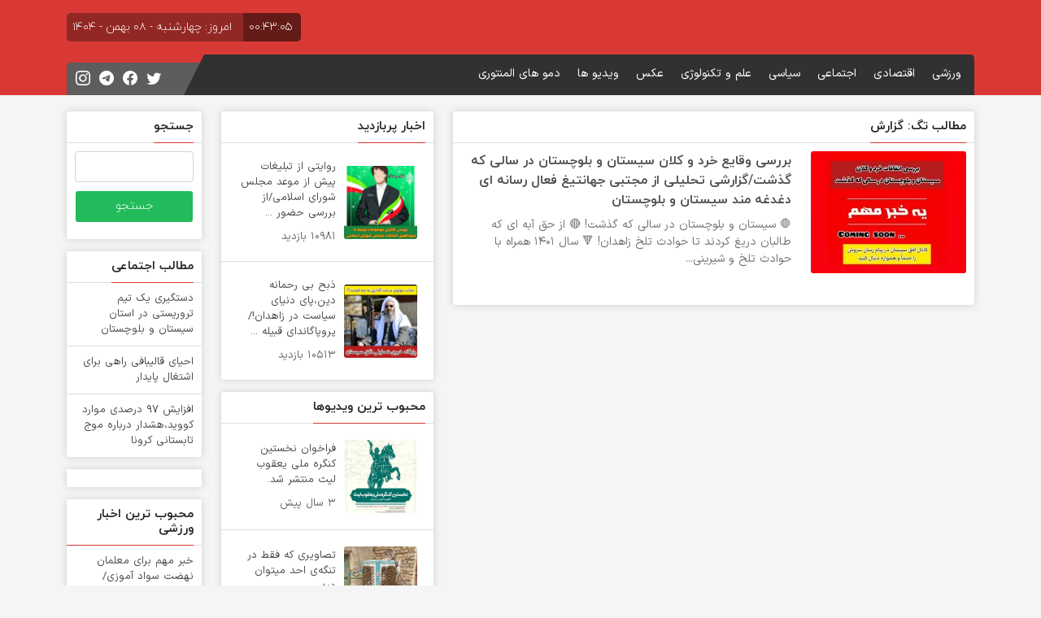

--- FILE ---
content_type: text/html; charset=UTF-8
request_url: http://www.ofoghesistan.ir/tag/%DA%AF%D8%B2%D8%A7%D8%B1%D8%B4/
body_size: 13121
content:
<!DOCTYPE html>
<html dir="rtl" lang="fa-IR">

<head>
  <meta charset="utf-8">
  <meta name="viewport" content="width=device-width, initial-scale=1.0">
    <meta name='robots' content='index, follow, max-image-preview:large, max-snippet:-1, max-video-preview:-1' />

	<!-- This site is optimized with the Yoast SEO plugin v21.2 - https://yoast.com/wordpress/plugins/seo/ -->
	<title>بایگانی‌های گزارش - پایگاه خبری افق سیستان</title>
	<link rel="canonical" href="https://www.ofoghesistan.ir/tag/گزارش/" />
	<meta property="og:locale" content="fa_IR" />
	<meta property="og:type" content="article" />
	<meta property="og:title" content="بایگانی‌های گزارش - پایگاه خبری افق سیستان" />
	<meta property="og:url" content="https://www.ofoghesistan.ir/tag/گزارش/" />
	<meta property="og:site_name" content="پایگاه خبری افق سیستان" />
	<meta name="twitter:card" content="summary_large_image" />
	<script type="application/ld+json" class="yoast-schema-graph">{"@context":"https://schema.org","@graph":[{"@type":"CollectionPage","@id":"https://www.ofoghesistan.ir/tag/%da%af%d8%b2%d8%a7%d8%b1%d8%b4/","url":"https://www.ofoghesistan.ir/tag/%da%af%d8%b2%d8%a7%d8%b1%d8%b4/","name":"بایگانی‌های گزارش - پایگاه خبری افق سیستان","isPartOf":{"@id":"http://www.ofoghesistan.ir/#website"},"primaryImageOfPage":{"@id":"https://www.ofoghesistan.ir/tag/%da%af%d8%b2%d8%a7%d8%b1%d8%b4/#primaryimage"},"image":{"@id":"https://www.ofoghesistan.ir/tag/%da%af%d8%b2%d8%a7%d8%b1%d8%b4/#primaryimage"},"thumbnailUrl":"http://www.ofoghesistan.ir/wp-content/uploads/2023/03/IMG_20230329_173115_204.jpg","breadcrumb":{"@id":"https://www.ofoghesistan.ir/tag/%da%af%d8%b2%d8%a7%d8%b1%d8%b4/#breadcrumb"},"inLanguage":"fa-IR"},{"@type":"ImageObject","inLanguage":"fa-IR","@id":"https://www.ofoghesistan.ir/tag/%da%af%d8%b2%d8%a7%d8%b1%d8%b4/#primaryimage","url":"http://www.ofoghesistan.ir/wp-content/uploads/2023/03/IMG_20230329_173115_204.jpg","contentUrl":"http://www.ofoghesistan.ir/wp-content/uploads/2023/03/IMG_20230329_173115_204.jpg","width":1080,"height":1920},{"@type":"BreadcrumbList","@id":"https://www.ofoghesistan.ir/tag/%da%af%d8%b2%d8%a7%d8%b1%d8%b4/#breadcrumb","itemListElement":[{"@type":"ListItem","position":1,"name":"خانه","item":"http://www.ofoghesistan.ir/"},{"@type":"ListItem","position":2,"name":"گزارش"}]},{"@type":"WebSite","@id":"http://www.ofoghesistan.ir/#website","url":"http://www.ofoghesistan.ir/","name":"پایگاه خبری افق سیستان","description":"اخبار سیستان و بلوچستان","potentialAction":[{"@type":"SearchAction","target":{"@type":"EntryPoint","urlTemplate":"http://www.ofoghesistan.ir/?s={search_term_string}"},"query-input":"required name=search_term_string"}],"inLanguage":"fa-IR"}]}</script>
	<!-- / Yoast SEO plugin. -->


<link rel="alternate" type="application/rss+xml" title="پایگاه خبری افق سیستان &raquo; گزارش خوراک برچسب" href="http://www.ofoghesistan.ir/tag/%da%af%d8%b2%d8%a7%d8%b1%d8%b4/feed/" />
<style id='wpsh-blocks-aparat-style-inline-css' type='text/css'>
.h_iframe-aparat_embed_frame{position:relative}.h_iframe-aparat_embed_frame .ratio{display:block;width:100%;height:auto}.h_iframe-aparat_embed_frame iframe{position:absolute;top:0;left:0;width:100%;height:100%}.wpsh-blocks_aparat{width:100%;clear:both;overflow:auto;display:block;position:relative;padding:30px 0}.wpsh-blocks_aparat_align_center .h_iframe-aparat_embed_frame{margin:0 auto}.wpsh-blocks_aparat_align_left .h_iframe-aparat_embed_frame{margin-right:30%}.wpsh-blocks_aparat_size_small .h_iframe-aparat_embed_frame{max-width:420px}.wpsh-blocks_aparat_size_big .h_iframe-aparat_embed_frame{max-width:720px}

</style>
<style id='wpsh-blocks-justify-style-inline-css' type='text/css'>
.wp-block-wpsh-blocks-justify,.wpsh-blocks_justify{text-align:justify !important}.wpsh-blocks_justify_ltr{direction:ltr !important}.wpsh-blocks_justify_rtl{direction:rtl !important}

</style>
<style id='wpsh-blocks-shamsi-style-inline-css' type='text/css'>
.wpsh-blocks_shamsi_align_center{text-align:center !important}.wpsh-blocks_shamsi_align_right{text-align:right !important}.wpsh-blocks_shamsi_align_left{text-align:left !important}

</style>
<style id='classic-theme-styles-inline-css' type='text/css'>
/*! This file is auto-generated */
.wp-block-button__link{color:#fff;background-color:#32373c;border-radius:9999px;box-shadow:none;text-decoration:none;padding:calc(.667em + 2px) calc(1.333em + 2px);font-size:1.125em}.wp-block-file__button{background:#32373c;color:#fff;text-decoration:none}
</style>
<link rel='stylesheet' id='contact-form-7-css' href='http://www.ofoghesistan.ir/wp-content/plugins/contact-form-7/includes/css/styles.css?ver=5.8' type='text/css' media='all' />
<link rel='stylesheet' id='contact-form-7-rtl-css' href='http://www.ofoghesistan.ir/wp-content/plugins/contact-form-7/includes/css/styles-rtl.css?ver=5.8' type='text/css' media='all' />
<link rel='stylesheet' id='list-last-changes-css' href='http://www.ofoghesistan.ir/wp-content/plugins/list-last-changes/css/list-last-changes.css?ver=6.3.1' type='text/css' media='all' />
<link rel='stylesheet' id='b5-css' href='http://www.ofoghesistan.ir/wp-content/themes/FarsiNews/css/bootstrap.rtl.min.css?ver=1.0' type='text/css' media='all' />
<link rel='stylesheet' id='main-css' href='http://www.ofoghesistan.ir/wp-content/themes/FarsiNews/style.css?ver=1.0' type='text/css' media='all' />
<link rel='stylesheet' id='owl-css' href='http://www.ofoghesistan.ir/wp-content/themes/FarsiNews/css/owl.carousel.min.css?ver=1.0' type='text/css' media='all' />
<link rel='stylesheet' id='wpsh-style-css' href='http://www.ofoghesistan.ir/wp-content/plugins/wp-shamsi/assets/css/wpsh_custom.css?ver=4.3.3' type='text/css' media='all' />
<script type='text/javascript' src='http://www.ofoghesistan.ir/wp-includes/js/jquery/jquery.min.js?ver=3.7.0' id='jquery-core-js'></script>
<script type='text/javascript' src='http://www.ofoghesistan.ir/wp-includes/js/jquery/jquery-migrate.min.js?ver=3.4.1' id='jquery-migrate-js'></script>
<link rel="https://api.w.org/" href="http://www.ofoghesistan.ir/wp-json/" /><link rel="alternate" type="application/json" href="http://www.ofoghesistan.ir/wp-json/wp/v2/tags/286" /><link rel="EditURI" type="application/rsd+xml" title="RSD" href="http://www.ofoghesistan.ir/xmlrpc.php?rsd" />
<meta name="generator" content="WordPress 6.3.1" />
<script>
           var ajaxurl = "http://www.ofoghesistan.ir/wp-admin/admin-ajax.php";
           var nonce = "4dc6c29e9f";
         </script><style>
    .head {
      background-color: #d93935;
    }

    .header .category ul li:hover {
      background-color: #d93935;
    }

    blockquote {
      border-right: solid 5px #d93935;
    }

    .lastest_news .thumbnail span {
      background-color: #d93935;
    }

    a {
      transition: all 0.3s
    }

    a:hover {
      color: #d93935 !important;
    }

    .footer_menu li {
      border-left: solid 1px#d93935;
    }

    .header {
      background-color: #d93935;
    }

    .ticker_wrap .ticker_title {
      background-color: #d93935;
    }

    .ticker_wrap .ticker_title:after {
      border-color: transparent #d93935 transparent transparent;
    }

    .slider_main .owl-prev span,
    .slider_main .owl-next span {
      background-color: #d93935;
    }

    #img_slider .owl-nav .owl-prev span,
    #img_slider .owl-nav .owl-next span {
      background-color: #d93935;
    }

    .mini_news_card_title a {
      border-right: solid 3px#d93935;
    }

    .r-sidebar .widget .widget__header h3,
    .l-sidebar .widget .widget__header h3 {
      border-bottom: solid 1px#d93935;
    }

    .posts_info {
      color: #d93935;
    }

    .rel_posts_title {
      color: #d93935;
    }

    .comments_title {
      background: #d93935;
    }

    .special_content_title h3 {
      border-right: solid 3px#d93935;
    }

    .comment-list .reply {
      color: #d93935    }

    .comment-list .reply a {
      color: #d93935    }

    .posts_info .posts_permalink {
      color: #d93935    }

    .posts_header h3 {
      border-bottom: solid 1px#d93935;
    }

    .cat_nav li:hover {
      border-bottom: solid 1px#d93935;
    }

    .media-object a:hover {
      color: #504f4f !important;
    }

    .lastest_news_singe .posts_tags a {
      background: #d93935    }

    .lastest_news_singe .posts_tags a:before {
      border-color: transparent #d93935 transparent transparent;
    }

    .lastest_news_singe .posts_tags a:hover {
      color: #fff !important;
    }

    .small_content:hover span {
      color: #d93935    }

    .float_menu_title {
      color: #d93935    }

    .mini_news_card_small li:hover a {
      color: #d93935    }

    .widget__body li:hover a {
      color: #d93935    }

    .float_menu li:hover {
      background: #d93935;
    }

    .copydialog {
      background: #d93935;
    }

    .myTabs .nav-link.active {
      background: #d93935;
    }

    .hotTags li a:hover {
      background: #d93935;
    }

    .hotTags li a:hover:before {
      border-color: transparent #d93935 transparent transparent;
    }

    .page-numbers.current {
      background: #d93935 !important;
    }

    .province_news__header h3{
      background: #d93935;
    }

    #provinces path[data-active=active]{
      fill: #d93935;
      stroke: #d93935;
    }
    .more a{
      background: #d93935;
    }
    .picture_sidebar .widget .widget__header h3, .video_sidebar .widget .widget__header h3{
      background: #d93935;
    }
    .counter{
      color: #d93935;
      background: #d939352e;
    }
    .count{
      color: #d93935;
      background: #d939352e;
    }
    .tabbed_news .button_group button.active{
      background: #d93935;
      color: #fff;
    }
    .header__comfort--red{
      background: #d93935;
    }
    .lds-ellipsis div {
      background: #d93935;
    }
    .author_box .author_box--ribbon{
      background: #d93935;
    }
    .slider_actions{
      background: #d93935;
    }
    .side_news ul li i{
      color: #d93935;
    }
    .posts_text a::before, .footer .access li a::before{
      background-color: #d93935;
    }
    .lastes_cats span.active{
      background-color: #d93935!important;
    }
    .featured_news__title{
      border-color: #d93935;
    }
    .video_image_overlay{
      background-color: #d93935!important;
    }
    .alert_comments{
      background: #d939352e;
      color: #d93935;
    }
    .alert_comments button{
      color: #d93935;
    }
  </style>
</head>

<body class="rtl archive tag tag-286">
  <div class="float_menu_holder"></div>
  <div class="float_menu">
          <div class="logo">
        <a href="http://www.ofoghesistan.ir">
          <h2></h2>
          <span></span>
        </a>
      </div>
            <ul id="menu-%d8%af%d8%b3%d8%aa%d9%87-%d8%a8%d9%86%d8%af%db%8c" class=""><li id="menu-item-246" class="menu-item menu-item-type-taxonomy menu-item-object-category menu-item-246"><a href="http://www.ofoghesistan.ir/category/%d9%88%d8%b1%d8%b2%d8%b4%db%8c/">ورزشی</a></li>
<li id="menu-item-252" class="menu-item menu-item-type-taxonomy menu-item-object-category menu-item-has-children menu-item-252"><a href="http://www.ofoghesistan.ir/category/%d8%a7%d9%82%d8%aa%d8%b5%d8%a7%d8%af%db%8c/">اقتصادی</a>
<ul class="sub-menu">
	<li id="menu-item-251" class="menu-item menu-item-type-taxonomy menu-item-object-category menu-item-251"><a href="http://www.ofoghesistan.ir/category/%d9%88%d8%b1%d8%b2%d8%b4%db%8c/">اقتصاد کلان</a></li>
</ul>
</li>
<li id="menu-item-253" class="menu-item menu-item-type-taxonomy menu-item-object-category menu-item-253"><a href="http://www.ofoghesistan.ir/category/%d8%a7%d8%ac%d8%aa%d9%85%d8%a7%d8%b9%db%8c/">اجتماعی</a></li>
<li id="menu-item-254" class="menu-item menu-item-type-taxonomy menu-item-object-category menu-item-254"><a href="http://www.ofoghesistan.ir/category/%d8%b3%db%8c%d8%a7%d8%b3%db%8c/">سیاسی</a></li>
<li id="menu-item-255" class="menu-item menu-item-type-taxonomy menu-item-object-category menu-item-255"><a href="http://www.ofoghesistan.ir/category/%d8%b9%d9%84%d9%85-%d9%88-%d8%aa%da%a9%d9%86%d9%88%d9%84%d9%88%da%98%d9%8a/">علم و تکنولوژی</a></li>
<li id="menu-item-372" class="menu-item menu-item-type-post_type menu-item-object-page menu-item-372"><a href="http://www.ofoghesistan.ir/picture/">عکس</a></li>
<li id="menu-item-398" class="menu-item menu-item-type-post_type menu-item-object-page menu-item-398"><a href="http://www.ofoghesistan.ir/video/">ویدیو ها</a></li>
<li id="menu-item-630" class="menu-item menu-item-type-post_type menu-item-object-page menu-item-has-children menu-item-630"><a href="http://www.ofoghesistan.ir/elementor_home_2/">دمو های المنتوری</a>
<ul class="sub-menu">
	<li id="menu-item-631" class="menu-item menu-item-type-post_type menu-item-object-page menu-item-631"><a href="http://www.ofoghesistan.ir/elementor-1/">صفحه اصلی المنتوری طرح ۱</a></li>
	<li id="menu-item-632" class="menu-item menu-item-type-post_type menu-item-object-page menu-item-632"><a href="http://www.ofoghesistan.ir/elementor_home_2/">صفحه اصلی المنتوری طرح ۲</a></li>
</ul>
</li>
</ul>  </div>
  <header class="header">
  <div class="container">
    <div class="header_style2_wrap d-flex align-items-center mobile justify-bw py-3">
                <div class="logo">
            <a href="http://www.ofoghesistan.ir">
              <h1></h1>
              <span></span>
            </a>
          </div>
                        <div class="date">
          <span class="current_time">...</span>
           امروز: چهارشنبه - 08 بهمن - 1404        </div>
    </div>
    <div class="header_style2 d-flex">
      <div class="right_side flex-6">
        <div class="category2 d-flex">
          <button class="burger_menu"><i class="bi bi-list"></i></button>
          <ul id="menu-%d8%af%d8%b3%d8%aa%d9%87-%d8%a8%d9%86%d8%af%db%8c-1" class="menunav"><li class="menu-item menu-item-type-taxonomy menu-item-object-category menu-item-246"><a href="http://www.ofoghesistan.ir/category/%d9%88%d8%b1%d8%b2%d8%b4%db%8c/">ورزشی</a></li>
<li class="menu-item menu-item-type-taxonomy menu-item-object-category menu-item-has-children menu-item-252"><a href="http://www.ofoghesistan.ir/category/%d8%a7%d9%82%d8%aa%d8%b5%d8%a7%d8%af%db%8c/">اقتصادی</a>
<ul class="sub-menu">
	<li class="menu-item menu-item-type-taxonomy menu-item-object-category menu-item-251"><a href="http://www.ofoghesistan.ir/category/%d9%88%d8%b1%d8%b2%d8%b4%db%8c/">اقتصاد کلان</a></li>
</ul>
</li>
<li class="menu-item menu-item-type-taxonomy menu-item-object-category menu-item-253"><a href="http://www.ofoghesistan.ir/category/%d8%a7%d8%ac%d8%aa%d9%85%d8%a7%d8%b9%db%8c/">اجتماعی</a></li>
<li class="menu-item menu-item-type-taxonomy menu-item-object-category menu-item-254"><a href="http://www.ofoghesistan.ir/category/%d8%b3%db%8c%d8%a7%d8%b3%db%8c/">سیاسی</a></li>
<li class="menu-item menu-item-type-taxonomy menu-item-object-category menu-item-255"><a href="http://www.ofoghesistan.ir/category/%d8%b9%d9%84%d9%85-%d9%88-%d8%aa%da%a9%d9%86%d9%88%d9%84%d9%88%da%98%d9%8a/">علم و تکنولوژی</a></li>
<li class="menu-item menu-item-type-post_type menu-item-object-page menu-item-372"><a href="http://www.ofoghesistan.ir/picture/">عکس</a></li>
<li class="menu-item menu-item-type-post_type menu-item-object-page menu-item-398"><a href="http://www.ofoghesistan.ir/video/">ویدیو ها</a></li>
<li class="menu-item menu-item-type-post_type menu-item-object-page menu-item-has-children menu-item-630"><a href="http://www.ofoghesistan.ir/elementor_home_2/">دمو های المنتوری</a>
<ul class="sub-menu">
	<li class="menu-item menu-item-type-post_type menu-item-object-page menu-item-631"><a href="http://www.ofoghesistan.ir/elementor-1/">صفحه اصلی المنتوری طرح ۱</a></li>
	<li class="menu-item menu-item-type-post_type menu-item-object-page menu-item-632"><a href="http://www.ofoghesistan.ir/elementor_home_2/">صفحه اصلی المنتوری طرح ۲</a></li>
</ul>
</li>
</ul>        </div>
      </div>
      <div class="left_side">
        <ul class="social">
                      <li><a href="1"><i class="bi bi-twitter"></i></a></li>                      <li><a href="2"><i class="bi bi-facebook"></i></a></li>                      <li><a href="3"><i class="bi bi-telegram"></i></a></li>                                <li><a href="5"><i class="bi bi-instagram"></i></a></li>                  </ul>
      </div>
    </div>

  </div>
</header>

<div class="container">
  <div class="row">
    <section class="content col-xxl-7 col-xl-7 col-lg-7">
      <div class="posts">
        <header class="posts_header">
          <h3>مطالب تگ: گزارش</h3>
        </header>

        <div class="lastest_news">

                      <a class="row" href="http://www.ofoghesistan.ir/2023/03/27/%d8%a8%d8%b1%d8%b1%d8%b3%db%8c-%d9%88%d9%82%d8%a7%db%8c%d8%b9-%d8%ae%d8%b1%d8%af-%d9%88-%da%a9%d9%84%d8%a7%d9%86-%d8%b3%db%8c%d8%b3%d8%aa%d8%a7%d9%86-%d9%88-%d8%a8%d9%84%d9%88%da%86%d8%b3%d8%aa%d8%a7/">
              <div class="col-xxl-4 col-xl-4 col-lg-4 col-md-4 col-sm-4">
                <div class="thumbnail">
                  <img width="226" height="150" src="http://www.ofoghesistan.ir/wp-content/uploads/2023/03/IMG_20230329_173115_204-226x150.jpg" class="attachment-post_image size-post_image wp-post-image" alt="" decoding="async" srcset="http://www.ofoghesistan.ir/wp-content/uploads/2023/03/IMG_20230329_173115_204-226x150.jpg 226w, http://www.ofoghesistan.ir/wp-content/uploads/2023/03/IMG_20230329_173115_204-315x210.jpg 315w" sizes="(max-width: 226px) 100vw, 226px" />                  <span>
                        اجتماعی                      </span>
                </div>
              </div>
              <div class="col-xxl-8 col-xl-8 col-lg-8 col-md-8 col-sm-8">
                <div class="latest_news_inner">
                  <span></span>
                  <h5>بررسی وقایع خرد و کلان سیستان و بلوچستان در سالی که گذشت/گزارشی تحلیلی از مجتبی جهانتیغ فعال رسانه ای دغدغه مند سیستان و بلوچستان</h5>
                    <p>🛑 سیستان و بلوچستان در سالی که گذشت! 🔴 از حق آبه ای که طالبان دریغ کردند تا حوادث تلخ زاهدان! 🔻 سال ۱۴۰۱ همراه با حوادث تلخ و شیرینی...</p>
                </div>
              </div>
            </a>
                    <div class="pagination_"></div>
        </div>
      </div>
    </section>
    <div class="col-xxl-3 col-xl-3 col-lg-3 col-md-7 col-sm-8">
    <aside class="l-sidebar">
          <div class="widget">
        <header class="widget__header">
          <h3>اخبار پربازدید</h3>
        </header>
        <ul>
        
          <li>
          <a href="http://www.ofoghesistan.ir/2023/05/13/%d8%b1%d9%88%d8%a7%db%8c%d8%aa%db%8c-%d8%a7%d8%b2-%d8%aa%d8%a8%d9%84%db%8c%d8%ba%d8%a7%d8%aa-%d9%be%db%8c%d8%b4-%d8%a7%d8%b2-%d9%85%d9%88%d8%b9%d8%af-%d9%85%d8%ac%d9%84%d8%b3-%d8%b4%d9%88%d8%b1%d8%a7/">
          <div class="widget_card">
            <div class="image">
              <img width="1920" height="1920" src="http://www.ofoghesistan.ir/wp-content/uploads/2023/05/InShot_۲۰۲۳۰۵۱۳_۱۹۵۷۱۳۱۸۸.jpg" class="attachment-post-thumb size-post-thumb wp-post-image" alt="" decoding="async" loading="lazy" srcset="http://www.ofoghesistan.ir/wp-content/uploads/2023/05/InShot_۲۰۲۳۰۵۱۳_۱۹۵۷۱۳۱۸۸.jpg 1920w, http://www.ofoghesistan.ir/wp-content/uploads/2023/05/InShot_۲۰۲۳۰۵۱۳_۱۹۵۷۱۳۱۸۸-300x300.jpg 300w, http://www.ofoghesistan.ir/wp-content/uploads/2023/05/InShot_۲۰۲۳۰۵۱۳_۱۹۵۷۱۳۱۸۸-1024x1024.jpg 1024w, http://www.ofoghesistan.ir/wp-content/uploads/2023/05/InShot_۲۰۲۳۰۵۱۳_۱۹۵۷۱۳۱۸۸-150x150.jpg 150w, http://www.ofoghesistan.ir/wp-content/uploads/2023/05/InShot_۲۰۲۳۰۵۱۳_۱۹۵۷۱۳۱۸۸-768x768.jpg 768w, http://www.ofoghesistan.ir/wp-content/uploads/2023/05/InShot_۲۰۲۳۰۵۱۳_۱۹۵۷۱۳۱۸۸-1536x1536.jpg 1536w" sizes="(max-width: 1920px) 100vw, 1920px" />            </div>
            <div class="info">
              روایتی از تبلیغات پیش از موعد مجلس شورای اسلامی/از بررسی حضور  ...
              <!-- <div class="time"></div> -->
              <div class="time">10981 بازدید</div>
            </div>
          </div>
        </a>
      </li>
      
          <li>
          <a href="http://www.ofoghesistan.ir/2023/03/28/%d8%b0%d8%a8%d8%ad-%d8%a8%db%8c-%d8%b1%d8%ad%d9%85%d8%a7%d9%86%d9%87-%d8%af%db%8c%d9%86-%d8%af%d8%b1-%d9%be%d8%a7%db%8c-%d8%af%d9%86%db%8c%d8%a7%db%8c-%da%a9%d8%ab%db%8c%d9%81-%d8%b3%db%8c%d8%a7%d8%b3/">
          <div class="widget_card">
            <div class="image">
              <img width="1920" height="1920" src="http://www.ofoghesistan.ir/wp-content/uploads/2023/03/InShot_۲۰۲۳۰۳۲۸_۲۱۱۸۴۷۷۷۲.jpg" class="attachment-post-thumb size-post-thumb wp-post-image" alt="" decoding="async" loading="lazy" srcset="http://www.ofoghesistan.ir/wp-content/uploads/2023/03/InShot_۲۰۲۳۰۳۲۸_۲۱۱۸۴۷۷۷۲.jpg 1920w, http://www.ofoghesistan.ir/wp-content/uploads/2023/03/InShot_۲۰۲۳۰۳۲۸_۲۱۱۸۴۷۷۷۲-300x300.jpg 300w, http://www.ofoghesistan.ir/wp-content/uploads/2023/03/InShot_۲۰۲۳۰۳۲۸_۲۱۱۸۴۷۷۷۲-1024x1024.jpg 1024w, http://www.ofoghesistan.ir/wp-content/uploads/2023/03/InShot_۲۰۲۳۰۳۲۸_۲۱۱۸۴۷۷۷۲-150x150.jpg 150w, http://www.ofoghesistan.ir/wp-content/uploads/2023/03/InShot_۲۰۲۳۰۳۲۸_۲۱۱۸۴۷۷۷۲-768x768.jpg 768w, http://www.ofoghesistan.ir/wp-content/uploads/2023/03/InShot_۲۰۲۳۰۳۲۸_۲۱۱۸۴۷۷۷۲-1536x1536.jpg 1536w" sizes="(max-width: 1920px) 100vw, 1920px" />            </div>
            <div class="info">
              ذبح بی رحمانه دین،پای دنیای سیاست در زاهدان!/ پروپاگاندای قبیله  ...
              <!-- <div class="time"></div> -->
              <div class="time">10513 بازدید</div>
            </div>
          </div>
        </a>
      </li>
          </ul>
</div>
<div class="widget"><header class="widget__header"><h3>محبوب ترین ویدیوها</h3></header><ul>          <li>
        <a href="http://www.ofoghesistan.ir/2023/03/11/%d9%81%d8%b1%d8%a7%d8%ae%d9%88%d8%a7%d9%86-%d9%86%d8%ae%d8%b3%d8%aa%db%8c%d9%86-%da%a9%d9%86%da%af%d8%b1%d9%87-%d9%85%d9%84%db%8c-%db%8c%d8%b9%d9%82%d9%88%d8%a8-%d9%84%db%8c%d8%ab-%d9%85%d9%86%d8%aa/">
          <div class="widget_card">
            <div class="image">
              <img width="853" height="1280" src="http://www.ofoghesistan.ir/wp-content/uploads/2023/03/IMG_20230311_123003_177.jpg" class="attachment-post-thumb size-post-thumb wp-post-image" alt="" decoding="async" loading="lazy" srcset="http://www.ofoghesistan.ir/wp-content/uploads/2023/03/IMG_20230311_123003_177.jpg 853w, http://www.ofoghesistan.ir/wp-content/uploads/2023/03/IMG_20230311_123003_177-200x300.jpg 200w, http://www.ofoghesistan.ir/wp-content/uploads/2023/03/IMG_20230311_123003_177-682x1024.jpg 682w, http://www.ofoghesistan.ir/wp-content/uploads/2023/03/IMG_20230311_123003_177-768x1152.jpg 768w" sizes="(max-width: 853px) 100vw, 853px" />            </div>
            <div class="info">
              فراخوان نخستین کنگره ملی یعقوب لیث منتشر شد.
              <div class="time">3 سال پیش</div>
            </div>
          </div>
        </a>
      </li>
              <li>
        <a href="http://www.ofoghesistan.ir/2023/07/14/%d8%aa%d8%b5%d8%a7%d9%88%db%8c%d8%b1%db%8c-%da%a9%d9%87-%d9%81%d9%82%d8%b7-%d8%af%d8%b1-%d8%aa%d9%86%da%af%d9%87%db%8c-%d8%a7%d8%ad%d8%af-%d9%85%db%8c%d8%aa%d9%88%d8%a7%d9%86-%d8%af%db%8c/">
          <div class="widget_card">
            <div class="image">
              <img width="1200" height="900" src="http://www.ofoghesistan.ir/wp-content/uploads/2023/07/355286_876.jpg" class="attachment-post-thumb size-post-thumb wp-post-image" alt="" decoding="async" loading="lazy" srcset="http://www.ofoghesistan.ir/wp-content/uploads/2023/07/355286_876.jpg 1200w, http://www.ofoghesistan.ir/wp-content/uploads/2023/07/355286_876-300x225.jpg 300w, http://www.ofoghesistan.ir/wp-content/uploads/2023/07/355286_876-1024x768.jpg 1024w, http://www.ofoghesistan.ir/wp-content/uploads/2023/07/355286_876-768x576.jpg 768w, http://www.ofoghesistan.ir/wp-content/uploads/2023/07/355286_876-400x300.jpg 400w" sizes="(max-width: 1200px) 100vw, 1200px" />            </div>
            <div class="info">
              تصاویری که فقط در تنگه‌ی احد میتوان دید
              <div class="time">3 سال پیش</div>
            </div>
          </div>
        </a>
      </li>
              <li>
        <a href="http://www.ofoghesistan.ir/2022/02/11/%da%af%d9%81%d8%aa-%d9%88-%da%af%d9%88-%d8%a8%d8%a7-%d8%b7%d9%86%d8%a7%d8%b2-%d8%b7%d8%a8%d8%a7%d8%b7%d8%a8%d8%a7%db%8c%db%8c-%d8%a8%d8%a7%d8%b2%db%8c%da%af%d8%b1-%d9%81%db%8c%d9%84%d9%85-%d8%b3%d9%86/">
          <div class="widget_card">
            <div class="image">
              <img width="1280" height="853" src="http://www.ofoghesistan.ir/wp-content/uploads/2022/02/4057002.jpg" class="attachment-post-thumb size-post-thumb wp-post-image" alt="" decoding="async" loading="lazy" srcset="http://www.ofoghesistan.ir/wp-content/uploads/2022/02/4057002.jpg 1280w, http://www.ofoghesistan.ir/wp-content/uploads/2022/02/4057002-300x200.jpg 300w, http://www.ofoghesistan.ir/wp-content/uploads/2022/02/4057002-1024x682.jpg 1024w, http://www.ofoghesistan.ir/wp-content/uploads/2022/02/4057002-768x512.jpg 768w, http://www.ofoghesistan.ir/wp-content/uploads/2022/02/4057002-226x150.jpg 226w, http://www.ofoghesistan.ir/wp-content/uploads/2022/02/4057002-315x210.jpg 315w" sizes="(max-width: 1280px) 100vw, 1280px" />            </div>
            <div class="info">
              گفت و گو با طناز طباطبایی بازیگر فیلم سنمایی بی رویا
              <div class="time">4 سال پیش</div>
            </div>
          </div>
        </a>
      </li>
              <li>
        <a href="http://www.ofoghesistan.ir/2022/02/11/%da%af%d9%81%d8%aa-%d9%88-%da%af%d9%88-%d8%a7%d8%ae%d8%aa%d8%b5%d8%a7%d8%b5%db%8c-%d8%a8%d8%a7-%d9%85%d9%87%d8%b1%d8%a7%d9%86-%d9%85%d8%af%db%8c%d8%b1%db%8c-%d8%a8%d8%a7%d8%b2%db%8c%da%af%d8%b1-%d9%81/">
          <div class="widget_card">
            <div class="image">
              <img width="1291" height="658" src="http://www.ofoghesistan.ir/wp-content/uploads/2022/02/modiri.png" class="attachment-post-thumb size-post-thumb wp-post-image" alt="" decoding="async" loading="lazy" srcset="http://www.ofoghesistan.ir/wp-content/uploads/2022/02/modiri.png 1291w, http://www.ofoghesistan.ir/wp-content/uploads/2022/02/modiri-300x153.png 300w, http://www.ofoghesistan.ir/wp-content/uploads/2022/02/modiri-1024x522.png 1024w, http://www.ofoghesistan.ir/wp-content/uploads/2022/02/modiri-768x391.png 768w" sizes="(max-width: 1291px) 100vw, 1291px" />            </div>
            <div class="info">
              گفت و گو اختصاصی با مهران مدیری بازیگر فیلم خائن‌کشی
              <div class="time">4 سال پیش</div>
            </div>
          </div>
        </a>
      </li>
              <li>
        <a href="http://www.ofoghesistan.ir/2022/02/11/%d9%86%d8%b4%d8%b3%d8%aa-%d8%ae%d8%a8%d8%b1%db%8c-%d9%81%db%8c%d9%84%d9%85-%d8%b4%d9%87%d8%b1%da%a9/">
          <div class="widget_card">
            <div class="image">
              <img width="1280" height="853" src="http://www.ofoghesistan.ir/wp-content/uploads/2022/02/4055553.jpg" class="attachment-post-thumb size-post-thumb wp-post-image" alt="" decoding="async" loading="lazy" srcset="http://www.ofoghesistan.ir/wp-content/uploads/2022/02/4055553.jpg 1280w, http://www.ofoghesistan.ir/wp-content/uploads/2022/02/4055553-300x200.jpg 300w, http://www.ofoghesistan.ir/wp-content/uploads/2022/02/4055553-1024x682.jpg 1024w, http://www.ofoghesistan.ir/wp-content/uploads/2022/02/4055553-768x512.jpg 768w, http://www.ofoghesistan.ir/wp-content/uploads/2022/02/4055553-226x150.jpg 226w, http://www.ofoghesistan.ir/wp-content/uploads/2022/02/4055553-315x210.jpg 315w" sizes="(max-width: 1280px) 100vw, 1280px" />            </div>
            <div class="info">
              نشست خبری فیلم شهرک
              <div class="time">4 سال پیش</div>
            </div>
          </div>
        </a>
      </li>
    </ul></div><div class="widget"><header class="widget__header"><h3>پربحث ترین اخبار</h3></header><ul>      <li>
        <a href="http://www.ofoghesistan.ir/2023/02/23/%d8%a8%d8%b1%da%af%d8%b2%d8%a7%d8%b1%db%8c-%d9%be%d9%88%db%8c%d8%b4-%d8%b3%d8%a8%d8%b2/">
          <div class="widget_card">
            <div class="image comment_block">
              2            </div>
            <div class="info">
              برگزاری پویش سبز            </div>
          </div>
        </a>
      </li>
        <li>
        <a href="http://www.ofoghesistan.ir/2023/04/22/%d8%ae%d8%a8%d8%b1-%d9%85%d9%87%d9%85-%d8%a8%d8%b1%d8%a7%db%8c-%d9%85%d8%b9%d9%84%d9%85%d8%a7%d9%86-%d9%86%d9%87%d8%b6%d8%aa-%d8%b3%d9%88%d8%a7%d8%af-%d8%a2%d9%85%d9%88%d8%b2%db%8c-%d9%85%d8%b9%d9%84/">
          <div class="widget_card">
            <div class="image comment_block">
              1            </div>
            <div class="info">
              خبر مهم برای معلمان نهضت سواد آموزی/ معلمان نهضت سواد  ...            </div>
          </div>
        </a>
      </li>
        <li>
        <a href="http://www.ofoghesistan.ir/2023/05/21/%d9%86%da%af%d8%a7%d9%87%db%8c-%d8%a8%d9%87-%d8%aa%d8%b9%d9%87%d8%af%d8%a7%d8%aa%db%8c-%da%a9%d9%87-%d8%a7%d9%81%d8%ba%d8%a7%d9%86%d8%b3%d8%aa%d8%a7%d9%86-%d8%a8%d8%a7%db%8c%d8%af-%d8%a8%d8%af%d9%87/">
          <div class="widget_card">
            <div class="image comment_block">
              1            </div>
            <div class="info">
              نگاهی به تعهداتی که افغانستان باید بدهد طالبان و  ...            </div>
          </div>
        </a>
      </li>
        <li>
        <a href="http://www.ofoghesistan.ir/2023/05/25/%da%af%d8%b2%d8%a7%d8%b1%d8%b4-%d9%85%db%8c%d8%b1%d8%ad%d8%b3%d9%86-%d8%b3%d8%aa%d9%88%d9%86-%d9%81%d8%b1%d9%87%d9%86%da%af%db%8c-%d9%84%d8%b4%da%a9%d8%b1-%db%b4%db%b1-%d8%ab%d8%a7/">
          <div class="widget_card">
            <div class="image comment_block">
              1            </div>
            <div class="info">
              گزارش| «میرحسن» ستون فرهنگی لشکر «۴۱ ثارالله»/ مطهری  ...            </div>
          </div>
        </a>
      </li>
        <li>
        <a href="http://www.ofoghesistan.ir/2023/08/09/%d9%85%d8%af%db%8c%d8%b1-%da%a9%d9%84-%d8%a2%d9%85%d9%88%d8%b2%d8%b4-%d9%88-%d9%be%d8%b1%d9%88%d8%b1%d8%b4-%d8%b3%db%8c%d8%b3%d8%aa%d8%a7%d9%86-%d9%88-%d8%a8%d9%84%d9%88%da%86%d8%b3%d8%aa%d8%a7/">
          <div class="widget_card">
            <div class="image comment_block">
              1            </div>
            <div class="info">
               مدیر کل آموزش و پرورش سیستان و بلوچستان منصوب شد            </div>
          </div>
        </a>
      </li>
  </ul></div><div class="widget">  <div class="ads">
    <a href="2222">
      <img src="https://media.farsnews.ir/Uploaded/Files/Documents/1400/06/07/14000607000150_Test.gif" alt="">
    </a>
  </div>
</ul></div><div class="widget"><header class="widget__header"><h3>اخبار تصادفی</h3></header><ul>            <li>
    <a href="http://www.ofoghesistan.ir/2023/04/22/%d8%ac%d8%b2%d8%a6%db%8c%d8%a7%d8%aa-%d8%a7%d8%b3%d8%aa%d8%ae%d8%af%d8%a7%d9%85-%d8%ae%d8%a8%d8%b1-%d9%85%d9%87%d9%85-%d8%a8%d8%b1%d8%a7%db%8c-%d9%85%d8%aa%d9%82%d8%a7%d8%b6%db%8c%d8%a7%d9%86-%d8%a7/">
      <div class="widget_card">
        <div class="image">
          <img width="1200" height="675" src="http://www.ofoghesistan.ir/wp-content/uploads/2023/04/eghtesadonline-712555.jpg" class="attachment-post-thumb size-post-thumb wp-post-image" alt="" decoding="async" loading="lazy" srcset="http://www.ofoghesistan.ir/wp-content/uploads/2023/04/eghtesadonline-712555.jpg 1200w, http://www.ofoghesistan.ir/wp-content/uploads/2023/04/eghtesadonline-712555-300x169.jpg 300w, http://www.ofoghesistan.ir/wp-content/uploads/2023/04/eghtesadonline-712555-1024x576.jpg 1024w, http://www.ofoghesistan.ir/wp-content/uploads/2023/04/eghtesadonline-712555-768x432.jpg 768w" sizes="(max-width: 1200px) 100vw, 1200px" />        </div>
        <div class="info">
          جزئیات استخدام / خبر مهم برای متقاضیان استخدام در آموزش و پرورش
          <div class="time">3 سال پیش</div>
        </div>
      </div>
    </a>
  </li>
            <li>
    <a href="http://www.ofoghesistan.ir/2024/05/30/aviator-pin-up-2024-dicas-sinais-e-estrategia/">
      <div class="widget_card">
        <div class="image">
          <img width="640" height="446" src="http://www.ofoghesistan.ir/wp-content/uploads/2022/12/63013467.jpg" class="attachment-post-thumb size-post-thumb wp-post-image" alt="" decoding="async" loading="lazy" srcset="http://www.ofoghesistan.ir/wp-content/uploads/2022/12/63013467.jpg 640w, http://www.ofoghesistan.ir/wp-content/uploads/2022/12/63013467-300x209.jpg 300w" sizes="(max-width: 640px) 100vw, 640px" />        </div>
        <div class="info">
          ساخت بیش از ۱۸ هزار واحد مسکونی در قالب تعاونی‌ها در سیستان و  ...
          <div class="time">2 سال پیش</div>
        </div>
      </div>
    </a>
  </li>
            <li>
    <a href="http://www.ofoghesistan.ir/2024/12/21/%d8%ae%d8%a7%d8%b1%d8%ac-%da%a9%d8%b1%d8%af%d9%86-%d8%b3%d9%88%d8%b2%d9%86-%d8%ae%db%8c%d8%a7%d8%b7%db%8c-%d8%a7%d8%b2-%d9%85%d8%b9%d8%af%d9%87-%d8%a8%d8%a7%d9%86%d9%88%db%8c-%d8%b2%d8%a7%d9%87%d8%af/">
      <div class="widget_card">
        <div class="image">
          <img width="550" height="309" src="http://www.ofoghesistan.ir/wp-content/uploads/2024/12/photo1734764659_crop.jpeg" class="attachment-post-thumb size-post-thumb wp-post-image" alt="" decoding="async" loading="lazy" srcset="http://www.ofoghesistan.ir/wp-content/uploads/2024/12/photo1734764659_crop.jpeg 550w, http://www.ofoghesistan.ir/wp-content/uploads/2024/12/photo1734764659_crop-300x169.jpeg 300w" sizes="(max-width: 550px) 100vw, 550px" />        </div>
        <div class="info">
          خارج کردن سوزن خیاطی از معده بانوی زاهدانی در بیمارستان علی ابن  ...
          <div class="time">1 سال پیش</div>
        </div>
      </div>
    </a>
  </li>
            <li>
    <a href="http://www.ofoghesistan.ir/2025/01/17/%d9%82%d9%87%d8%b1%d9%85%d8%a7%d9%86-%db%b2%db%b1-%d8%b3%d8%a7%d9%84%d9%87-%d8%b3%db%8c%d8%b3%d8%aa%d8%a7%d9%86%db%8c-%d8%a7%d9%87%d8%af%d8%a7%d8%a1-%d8%b9%d8%b6%d9%88%d8%8c-%d9%86%d8%a7%d8%ac%db%8c/">
      <div class="widget_card">
        <div class="image">
          <img width="1280" height="960" src="http://www.ofoghesistan.ir/wp-content/uploads/2025/01/IMG_20250117_114522_956.jpg" class="attachment-post-thumb size-post-thumb wp-post-image" alt="" decoding="async" loading="lazy" srcset="http://www.ofoghesistan.ir/wp-content/uploads/2025/01/IMG_20250117_114522_956.jpg 1280w, http://www.ofoghesistan.ir/wp-content/uploads/2025/01/IMG_20250117_114522_956-300x225.jpg 300w, http://www.ofoghesistan.ir/wp-content/uploads/2025/01/IMG_20250117_114522_956-1024x768.jpg 1024w, http://www.ofoghesistan.ir/wp-content/uploads/2025/01/IMG_20250117_114522_956-768x576.jpg 768w, http://www.ofoghesistan.ir/wp-content/uploads/2025/01/IMG_20250117_114522_956-400x300.jpg 400w" sizes="(max-width: 1280px) 100vw, 1280px" />        </div>
        <div class="info">
          قهرمان ۲۱ ساله سیستانی اهداء عضو، ناجی جان یک بیمار نیازمند به  ...
          <div class="time">1 سال پیش</div>
        </div>
      </div>
    </a>
  </li>
            <li>
    <a href="http://www.ofoghesistan.ir/2024/08/04/%d8%b4%d8%b1%d9%88%d8%b9-%d9%81%d8%b9%d8%a7%d9%84%db%8c%d8%aa-%d8%b3%d8%a7%d9%85%d8%a7%d9%86%d9%87-%d9%85%d9%88%d8%b3%d9%85%db%8c-%d8%af%d8%b1-%d8%a7%d8%b3%d8%aa%d8%a7%d9%86-%d8%a7%d8%b1%d8%aa%d9%81/">
      <div class="widget_card">
        <div class="image">
          <img width="563" height="549" src="http://www.ofoghesistan.ir/wp-content/uploads/2024/08/IMG_20240804_220645_621.jpg" class="attachment-post-thumb size-post-thumb wp-post-image" alt="" decoding="async" loading="lazy" srcset="http://www.ofoghesistan.ir/wp-content/uploads/2024/08/IMG_20240804_220645_621.jpg 563w, http://www.ofoghesistan.ir/wp-content/uploads/2024/08/IMG_20240804_220645_621-300x293.jpg 300w" sizes="(max-width: 563px) 100vw, 563px" />        </div>
        <div class="info">
          شروع فعالیت سامانه موسمی در استان/ ارتفاع بارش در، هلنچکان از  ...
          <div class="time">1 سال پیش</div>
        </div>
      </div>
    </a>
  </li>
</ul></div>  <div class="widget">
        <header style="display: flex;justify-content: space-between;align-items: center;" class="widget__header">
      <h3>عناوین داغ</h3>
      <nav class="myTabs">
        <div class="nav nav-pills" id="nav-tab" role="tablist">
          <button class="nav-link active" id="nav-home-tab" data-bs-toggle="tab" data-bs-target="#nav-home" type="button" role="tab" aria-controls="nav-home" aria-selected="true">روز</button>
          <button class="nav-link" id="nav-profile-tab" data-bs-toggle="tab" data-bs-target="#nav-profile" type="button" role="tab" aria-controls="nav-profile" aria-selected="false">هفته</button>
          <button class="nav-link" id="nav-contact-tab" data-bs-toggle="tab" data-bs-target="#nav-contact" type="button" role="tab" aria-controls="nav-contact" aria-selected="false">ماه</button>
        </div>
      </nav>
    </header>

    

    <div class="tab-content" id="nav-tabContent">
      <div class="tab-pane fade show active" id="nav-home" role="tabpanel" aria-labelledby="nav-home-tab">
                  <ul class='hotTags'>
                      </ul>
              </div>
      <div class="tab-pane fade" id="nav-profile" role="tabpanel" aria-labelledby="nav-profile-tab">
                  <ul class='hotTags'>
                      </ul>
              </div>
      <div class="tab-pane fade" id="nav-contact" role="tabpanel" aria-labelledby="nav-contact-tab">
                  <ul class='hotTags'>
                      </ul>
              </div>
    </div>

  </div><div class="widget">    <div class="widget img_slider">
      <div class="owl-carousel" id="img_slider">
                    <a href="http://www.ofoghesistan.ir/2026/01/27/%d8%aa%d8%ac%d9%87%db%8c%d8%b2-%d8%a8%db%8c%d8%b4-%d8%a7%d8%b2-%db%b2%db%b4-%d9%87%d8%b2%d8%a7%d8%b1-%da%a9%d9%84%d8%a7%d8%b3-%d8%af%d8%b1%d8%b3-%d8%b3%db%8c%d8%b3%d8%aa%d8%a7%d9%86-%d9%88-%d8%a8/">
              <div class="img_slider_inner">
                <h4>تجهیز بیش از ۲۴ هزار کلاس درس سیستان و بلوچستان به سیستم سرمایشی و  ...</h4>
                                  <img src="http://www.ofoghesistan.ir/wp-content/themes/FarsiNews/images/no-img.jpg" />
                                <div class="overlay_dark"></div>
              </div>
            </a>
                    <a href="http://www.ofoghesistan.ir/2026/01/26/%d9%85%d9%85%d9%85/">
              <div class="img_slider_inner">
                <h4>ممم</h4>
                                  <img src="http://www.ofoghesistan.ir/wp-content/themes/FarsiNews/images/no-img.jpg" />
                                <div class="overlay_dark"></div>
              </div>
            </a>
                    <a href="http://www.ofoghesistan.ir/2026/01/23/%d8%aa%d8%aa%d8%aa-9/">
              <div class="img_slider_inner">
                <h4>تتت</h4>
                                  <img src="http://www.ofoghesistan.ir/wp-content/themes/FarsiNews/images/no-img.jpg" />
                                <div class="overlay_dark"></div>
              </div>
            </a>
                    <a href="http://www.ofoghesistan.ir/2026/01/22/hhh-2/">
              <div class="img_slider_inner">
                <h4>Hhh</h4>
                                  <img src="http://www.ofoghesistan.ir/wp-content/themes/FarsiNews/images/no-img.jpg" />
                                <div class="overlay_dark"></div>
              </div>
            </a>
                    <a href="http://www.ofoghesistan.ir/2026/01/21/%d8%b3%db%8c%d8%b3%d8%aa%d8%a7%d9%86-%d9%88-%d8%a8%d9%84%d9%88%da%86%d8%b3%d8%aa%d8%a7%d9%86-%d8%af%d8%a7%d8%b1%d8%a7%db%8c-%da%a9%d9%85%d8%b7%d9%84%d8%a7%d9%82%d8%aa%d8%b1%db%8c/">
              <div class="img_slider_inner">
                <h4>سیستان و بلوچستان دارای کم‌طلاق‌ترین استان کشور</h4>
                                  <img src="http://www.ofoghesistan.ir/wp-content/themes/FarsiNews/images/no-img.jpg" />
                                <div class="overlay_dark"></div>
              </div>
            </a>
                    <a href="http://www.ofoghesistan.ir/2026/01/20/%d8%a2%d8%b1%d8%a7%d9%85%d8%b4-%d8%a8%d8%a7%d8%b2%d8%a7%d8%b1-%d8%a8%d8%a7-%d9%86%d8%b8%d8%a7%d8%b1%d8%aa-%d8%a8%d8%b1-%d8%aa%d9%88%d8%b2%db%8c%d8%b9-%da%a9%d8%a7%d9%84%d8%a7%d9%87%d8%a7-%d8%af%d8%b1/">
              <div class="img_slider_inner">
                <h4>آرامش بازار با نظارت بر توزیع کالاها در سیستان و بلوچستان</h4>
                                  <img src="http://www.ofoghesistan.ir/wp-content/themes/FarsiNews/images/no-img.jpg" />
                                <div class="overlay_dark"></div>
              </div>
            </a>
                    <a href="http://www.ofoghesistan.ir/2026/01/19/%d8%b4%d9%86%d8%a7%d8%ae%d8%aa-%d8%b5%d8%ad%db%8c%d8%ad-%d8%a7%d8%b2-%d9%86%d8%b3%d9%84-%d8%ac%d8%af%db%8c%d8%af-%db%8c%da%a9%db%8c-%d8%a7%d8%b2-%d8%a7%d9%84%d8%b2%d8%a7%d9%85%d8%a7%d8%aa-%d8%a7%d8%b5/">
              <div class="img_slider_inner">
                <h4>شناخت صحیح از نسل جدید یکی از الزامات اصلی برنامه‌ریزی آموزشی  ...</h4>
                                  <img src="http://www.ofoghesistan.ir/wp-content/themes/FarsiNews/images/no-img.jpg" />
                                <div class="overlay_dark"></div>
              </div>
            </a>
                    <a href="http://www.ofoghesistan.ir/2026/01/17/%d9%86%d9%86-2/">
              <div class="img_slider_inner">
                <h4>پیشرفت ۸۸ درصدی ساخت راه‌ آهن چابهار-زاهدان</h4>
                                  <img src="http://www.ofoghesistan.ir/wp-content/themes/FarsiNews/images/no-img.jpg" />
                                <div class="overlay_dark"></div>
              </div>
            </a>
                    <a href="http://www.ofoghesistan.ir/2026/01/16/%d8%aa%d9%86%d9%86/">
              <div class="img_slider_inner">
                <h4>آغاز طرح اضطراری برای رفع بحران تأمین آب ۸۳ روستای خاش</h4>
                                  <img src="http://www.ofoghesistan.ir/wp-content/themes/FarsiNews/images/no-img.jpg" />
                                <div class="overlay_dark"></div>
              </div>
            </a>
                    <a href="http://www.ofoghesistan.ir/2026/01/15/tgg/">
              <div class="img_slider_inner">
                <h4>Tgg</h4>
                                  <img src="http://www.ofoghesistan.ir/wp-content/themes/FarsiNews/images/no-img.jpg" />
                                <div class="overlay_dark"></div>
              </div>
            </a>
                    <a href="http://www.ofoghesistan.ir/2026/01/13/%da%a9%d8%a7%d9%87%d8%b4-%d8%b0%d8%ae%d8%a7%db%8c%d8%b1-%d8%ae%d9%88%d9%86-%d8%af%d8%b1-%d9%81%d8%b5%d9%84-%d8%b3%d8%b1%d8%af-%d8%b3%d8%a7%d9%84/">
              <div class="img_slider_inner">
                <h4>خانواده‌ای که غم فرزند معلمش را به امیدی برای کودکان تبدیل کرد</h4>
                                  <img src="http://www.ofoghesistan.ir/wp-content/themes/FarsiNews/images/no-img.jpg" />
                                <div class="overlay_dark"></div>
              </div>
            </a>
                    <a href="http://www.ofoghesistan.ir/2026/01/12/%d8%a8%d8%b1%d9%86%d8%a7%d9%85%d9%87%d8%b1%db%8c%d8%b2%db%8c-%d8%a8%d8%b1%d8%a7%db%8c-%d8%a7%d9%81%d8%b2%d8%a7%db%8c%d8%b4-%d8%aa%d8%b1%d8%af%d8%af-%da%a9%d8%a7%d9%85%db%8c%d9%88%d9%86/">
              <div class="img_slider_inner">
                <h4>برنامه‌ریزی برای افزایش تردد کامیون‌ها در محورهای منتهی به مرز  ...</h4>
                                  <img src="http://www.ofoghesistan.ir/wp-content/themes/FarsiNews/images/no-img.jpg" />
                                <div class="overlay_dark"></div>
              </div>
            </a>
              </div>
    </div>
  </div><div class="widget"><header class="widget__header"><h3>روزنامه</h3></header><ul>          <li>
        <a href="http://www.ofoghesistan.ir/2026/01/27/%d8%aa%d8%ac%d9%87%db%8c%d8%b2-%d8%a8%db%8c%d8%b4-%d8%a7%d8%b2-%db%b2%db%b4-%d9%87%d8%b2%d8%a7%d8%b1-%da%a9%d9%84%d8%a7%d8%b3-%d8%af%d8%b1%d8%b3-%d8%b3%db%8c%d8%b3%d8%aa%d8%a7%d9%86-%d9%88-%d8%a8/">
          <div class="widget_card">
            <div class="image">
                          </div>
            <div class="info">
              تجهیز بیش از ۲۴ هزار کلاس درس سیستان و بلوچستان به سیستم سرمایشی و  ...
              <div class="time">20 ساعت پیش</div>
            </div>
          </div>
        </a>
      </li>
              <li>
        <a href="http://www.ofoghesistan.ir/2026/01/26/%d9%85%d9%85%d9%85/">
          <div class="widget_card">
            <div class="image">
                          </div>
            <div class="info">
              ممم
              <div class="time">1 روز پیش</div>
            </div>
          </div>
        </a>
      </li>
    </ul></div>  </aside>

</div>
    <div class="col-xxl-2 col-xl-2 col-lg-2 col-md-5 col-sm-4">
  <aside class="r-sidebar">
    <div class="widget"><header class="widget__header"><h3>جستجو</h3></header><form role="search" method="get" id="searchform" class="searchform" action="http://www.ofoghesistan.ir/">
				<div>
					<label class="screen-reader-text" for="s">جستجو برای:</label>
					<input type="text" value="" name="s" id="s" />
					<input type="submit" id="searchsubmit" value="جستجو" />
				</div>
			</form></div><div class="widget"><header class="widget__header"><h3>مطالب اجتماعی</h3></header><ul>          <li><a href="http://www.ofoghesistan.ir/2025/11/24/%d8%a7%d8%a7/">
                    دستگیری یک تیم تروریستی در استان سیستان و بلوچستان        </a></li>
              <li><a href="http://www.ofoghesistan.ir/2025/09/08/%d8%a7%d8%ad%db%8c%d8%a7%db%8c-%d9%82%d8%a7%d9%84%db%8c%d8%a8%d8%a7%d9%81%db%8c-%d8%b1%d8%a7%d9%87%db%8c-%d8%a8%d8%b1%d8%a7%db%8c-%d8%a7%d8%b4%d8%aa%d8%ba%d8%a7%d9%84-%d9%be%d8%a7%db%8c%d8%af%d8%a7/">
                    احیای قالیبافی راهی برای اشتغال پایدار        </a></li>
              <li><a href="http://www.ofoghesistan.ir/2025/06/12/%d8%a7%d9%81%d8%b2%d8%a7%db%8c%d8%b4-%db%b9%db%b7-%d8%af%d8%b1%d8%b5%d8%af%db%8c-%d9%85%d9%88%d8%a7%d8%b1%d8%af-%da%a9%d9%88%d9%88%db%8c%d8%af%d8%8c%d9%87%d8%b4%d8%af%d8%a7%d8%b1-%d8%af%d8%b1%d8%a8/">
                    افزایش ۹۷ درصدی موارد کووید،هشدار درباره موج تابستانی کرونا        </a></li>
    </ul></div><div class="widget">  <div class="ads">
    <a href="@">
      <img src="http://tebanner.ir/Portfolio/gifbanner/250250/gif-banner-250-250%20(3).gif" alt="">
    </a>
  </div>
</ul></div><div class="widget"><header class="widget__header"><h3>محبوب ترین اخبار ورزشی</h3></header><ul>          <li><a href="http://www.ofoghesistan.ir/2023/04/22/%d8%ae%d8%a8%d8%b1-%d9%85%d9%87%d9%85-%d8%a8%d8%b1%d8%a7%db%8c-%d9%85%d8%b9%d9%84%d9%85%d8%a7%d9%86-%d9%86%d9%87%d8%b6%d8%aa-%d8%b3%d9%88%d8%a7%d8%af-%d8%a2%d9%85%d9%88%d8%b2%db%8c-%d9%85%d8%b9%d9%84/">
                    خبر مهم برای معلمان نهضت سواد آموزی/ معلمان نهضت سواد آموزی در چه شرایطی استخدام می‌شوند؟        </a></li>
              <li><a href="http://www.ofoghesistan.ir/2021/11/21/%d8%aa%d8%af%d8%a7%d9%88%d9%85-%d8%ac%d9%86%da%af-%d8%b3%d8%b1%d8%a7%d9%86-%d9%82%d8%b7%d8%b1%db%8c-%d9%be%d8%a7%d8%b1%db%8c%d8%b3-%d8%a8%d8%a7-%d8%b1%d8%a6%d8%a7%d9%84-%d9%85%d8%a7%d8%af%d8%b1%db%8c/">
                    تداوم جنگ سران قطری پاریس با رئال مادرید        </a></li>
              <li><a href="http://www.ofoghesistan.ir/2023/07/12/%da%a9%d8%a8%d8%af%db%8c-%da%a9%d8%a7%d8%b1-%d8%b3%db%8c%d8%b3%d8%aa%d8%a7%d9%86-%d9%88-%d8%a8%d9%84%d9%88%da%86%d8%b3%d8%aa%d8%a7%d9%86-%d8%a8%d9%87-%d8%a7%d8%b1%d8%af%d9%88%db%8c-%d8%aa%db%8c%d9%85/">
                    کبدی کار سیستان و بلوچستان به اردوی تیم ملی دعوت شد        </a></li>
              <li><a href="http://www.ofoghesistan.ir/2023/12/30/kak-sokratit%d1%8c-sroki-regressionnogo-testirovanija-s/">
                    Как Сократить Сроки Регрессионного Тестирования С Three До 1 Дня? Лаборатория Качества        </a></li>
              <li><a href="http://www.ofoghesistan.ir/2023/08/12/%d8%b2%d8%a7%d9%87%d8%af%d8%a7%d9%86-%d9%82%d9%87%d8%b1%d9%85%d8%a7%d9%86-%d8%b1%d9%82%d8%a7%d8%a8%d8%aa%d9%87%d8%a7%db%8c-%da%a9%d8%a7%d8%b1%d8%a7%d8%aa%d9%87-%d8%ac%d9%86%d9%88%d8%a8-%d8%b4/">
                    زاهدان قهرمان رقابت‌های کاراته جنوب شرق شد        </a></li>
    </ul></div>      <div class="widget">
        <header class="widget__header">
          <h3>اخبار استان ها</h3>
        </header>
        <ul class="mag">
          	<li class="cat-item cat-item-70"><a href="http://www.ofoghesistan.ir/category/sb/zabol/">زابل</a> <span data-bs-toggle='tooltip' data-bs-placement='top' title='تعداد اخبار' class='count'>8</span>
</li>
	<li class="cat-item cat-item-89"><a href="http://www.ofoghesistan.ir/category/sb/zahak/">زهک</a> <span data-bs-toggle='tooltip' data-bs-placement='top' title='تعداد اخبار' class='count'>2</span>
</li>
	<li class="cat-item cat-item-71"><a href="http://www.ofoghesistan.ir/category/sb/hamoon/">هامون</a> <span data-bs-toggle='tooltip' data-bs-placement='top' title='تعداد اخبار' class='count'>6</span>
</li>
	<li class="cat-item cat-item-68"><a href="http://www.ofoghesistan.ir/category/sb/hirmand/">هیرمند</a> <span data-bs-toggle='tooltip' data-bs-placement='top' title='تعداد اخبار' class='count'>5</span>
</li>
      </li>
    </ul>
</div>
  </aside>
</div>
  </div>


</div>

<footer class="footer">
  <div class="container">
    <div class="row">
      <div class="col-xxl-5 col-xl-5 col-lg-5">
        <div class="aboutUs">
                      <div class="logo">
              <a href="http://www.ofoghesistan.ir">
                <h2></h2>
                <span></span>
              </a>
            </div>
                              <p></p>
        </div>
      </div>
      <div class="col-xxl-2 offset-xxl-2 col-xl-2 offset-xl-2 col-lg-3">
        <div class="access">
          <div class="footer_title">
            دسترسی سریع
          </div>
          <div class="body">
            <ul id="menu-%d8%af%d8%b3%d8%aa%d8%b1%d8%b3%db%8c-%d8%b3%d8%b1%db%8c%d8%b9" class=""><li id="menu-item-269" class="menu-item menu-item-type-taxonomy menu-item-object-category menu-item-269"><a href="http://www.ofoghesistan.ir/category/%d9%88%d8%b1%d8%b2%d8%b4%db%8c/">ورزشی</a></li>
<li id="menu-item-270" class="menu-item menu-item-type-taxonomy menu-item-object-category menu-item-270"><a href="http://www.ofoghesistan.ir/category/%d8%a7%d9%82%d8%aa%d8%b5%d8%a7%d8%af%db%8c/">اقتصادی</a></li>
<li id="menu-item-271" class="menu-item menu-item-type-taxonomy menu-item-object-category menu-item-271"><a href="http://www.ofoghesistan.ir/category/%d8%a7%d8%ac%d8%aa%d9%85%d8%a7%d8%b9%db%8c/">اجتماعی</a></li>
<li id="menu-item-272" class="menu-item menu-item-type-taxonomy menu-item-object-category menu-item-272"><a href="http://www.ofoghesistan.ir/category/%d8%b3%db%8c%d8%a7%d8%b3%db%8c/">سیاسی</a></li>
<li id="menu-item-273" class="menu-item menu-item-type-taxonomy menu-item-object-category menu-item-273"><a href="http://www.ofoghesistan.ir/category/%d8%b9%d9%84%d9%85-%d9%88-%d8%aa%da%a9%d9%86%d9%88%d9%84%d9%88%da%98%d9%8a/">علم و تکنولوژی</a></li>
</ul>          </div>
        </div>
      </div>
      <div class="col-xxl-3 col-xl-3 col-lg-4">
        <div class="social">
          <div class="footer_title">
            شبکه های اجتماعی
          </div>
          <span>در شبکه های اجتماعی ما را دنبال کنید...</span>
          <div class="body">
            <a class="twitter" href="1"><i class="bi bi-twitter"></i>
              </a>            <a class="facebook" href="2"><i class="bi bi-facebook"></i>
              </a>            <a class="telegram" href="3"><i class="bi bi-telegram"></i>
              </a>                        <a class="instagram" href="5"><i class="bi bi-instagram"></i>
              </a>                      </div>
        </div>
      </div>
    </div>
    <div class="divider"></div>
    <div class="d-flex justify-content-between pt-3 pb-2">
      <div class="copyright">
        تمامی حقوق برای خبرفارسی محفوظ می‌باشد.      </div>
      <div class="copyright_nav">
        <ul id="menu-%d9%87%d8%af%d8%b1" class=""><li id="menu-item-53" class="menu-item menu-item-type-custom menu-item-object-custom menu-item-home menu-item-53"><a href="http://www.ofoghesistan.ir">خانه</a></li>
<li id="menu-item-91" class="menu-item menu-item-type-post_type menu-item-object-page menu-item-91"><a href="http://www.ofoghesistan.ir/%d8%af%d8%b1%d8%a8%d8%a7%d8%b1%d9%87-%d9%85%d8%a7/">درباره ما</a></li>
<li id="menu-item-92" class="menu-item menu-item-type-post_type menu-item-object-page menu-item-92"><a href="http://www.ofoghesistan.ir/contact-us/">تماس با ما</a></li>
</ul>      </div>
    </div>
  </div>
</footer>
<script type='text/javascript' src='http://www.ofoghesistan.ir/wp-content/plugins/contact-form-7/includes/swv/js/index.js?ver=5.8' id='swv-js'></script>
<script type='text/javascript' id='contact-form-7-js-extra'>
/* <![CDATA[ */
var wpcf7 = {"api":{"root":"http:\/\/www.ofoghesistan.ir\/wp-json\/","namespace":"contact-form-7\/v1"}};
/* ]]> */
</script>
<script type='text/javascript' src='http://www.ofoghesistan.ir/wp-content/plugins/contact-form-7/includes/js/index.js?ver=5.8' id='contact-form-7-js'></script>
<script type='text/javascript' id='ta_main_js-js-extra'>
/* <![CDATA[ */
var thirsty_global_vars = {"home_url":"\/\/www.ofoghesistan.ir","ajax_url":"http:\/\/www.ofoghesistan.ir\/wp-admin\/admin-ajax.php","link_fixer_enabled":"yes","link_prefix":"recommends","link_prefixes":["recommends"],"post_id":"923","enable_record_stats":"yes","enable_js_redirect":"yes","disable_thirstylink_class":""};
/* ]]> */
</script>
<script type='text/javascript' src='http://www.ofoghesistan.ir/wp-content/plugins/thirstyaffiliates/js/app/ta.js?ver=3.10.20' id='ta_main_js-js'></script>
<script type='text/javascript' src='http://www.ofoghesistan.ir/wp-content/themes/FarsiNews/js/owl.carousel.min.js?ver=1' id='owl-js'></script>
<script type='text/javascript' src='http://www.ofoghesistan.ir/wp-content/themes/FarsiNews/js/bootstrap.bundle.min.js?ver=1' id='bootstrapjs-js'></script>
<script type='text/javascript' src='http://www.ofoghesistan.ir/wp-content/themes/FarsiNews/js/jquery.ticker.min.js?ver=1' id='ticker-js'></script>
<script type='text/javascript' src='http://www.ofoghesistan.ir/wp-content/themes/FarsiNews/js/main.js?ver=1' id='main_js-js'></script>
<script type='text/javascript' id='wpsh-js-extra'>
/* <![CDATA[ */
var isShamsiInAdmin = {"in_admin":"0","base":""};
/* ]]> */
</script>
<script type='text/javascript' src='http://www.ofoghesistan.ir/wp-content/plugins/wp-shamsi/assets/js/wpsh.js?ver=4.3.3' id='wpsh-js'></script>
</body>
</html>


--- FILE ---
content_type: text/css
request_url: http://www.ofoghesistan.ir/wp-content/themes/FarsiNews/style.css?ver=1.0
body_size: 25917
content:
/*
Theme Name: FarsiNews
Author: imahmoodzz
Author URI: https://imahmoodzz.ir
Description: FarsiNews Theme for Wordpress by imahmoodzz buy from rtl-theme
Version: 2.4
License: GNU General Public License v2 or later
License URI: http://www.gnu.org/licenses/gpl-2.0.html
*/
@font-face {
  font-family: IRANSansX;
  font-style: normal;
  font-weight: 700;
  src: url('./fonts/woff/IRANSansX-Bold.woff') format('woff'),
    url('./fonts/woff2/IRANSansX-Bold.woff2') format('woff2');
}

@font-face {
  font-family: IRANSansX;
  font-style: normal;
  font-weight: 400;
  src: url('./fonts/woff/IRANSansX-Regular.woff') format('woff'),
    url('./fonts/woff2/IRANSansX-Regular.woff2') format('woff2');
}

@font-face {
  font-family: "bootstrap-icons";
  src: url("./fonts/woff2/bootstrap-icons.woff2") format("woff2"),
    url("./fonts/woff/bootstrap-icons.woff") format("woff");
}

@font-face {
  font-family: iranyekan;
  font-style: normal;
  font-weight: bold;
  src: url('./fonts/woff/IRANYekanWebBold.woff') format('woff'),
    url('./fonts/woff2/IRANYekanWebBold.woff2') format('woff2');
}

@font-face {
  font-family: iranyekan;
  font-style: normal;
  font-weight: 100;
  src: url('./fonts/woff/IRANYekanWebThin.woff') format('woff'),
    url('./fonts/woff2/IRANYekanWebThin.woff2') format('woff2');
}

@font-face {
  font-family: iranyekan;
  font-style: normal;
  font-weight: 300;
  src: url('./fonts/woff/IRANYekanWebLight.woff') format('woff'),
    url('./fonts/woff2/IRANYekanWebLight.woff2') format('woff2');
}

@font-face {
  font-family: iranyekan;
  font-style: normal;
  font-weight: normal;
  src: url('./fonts/woff/IRANYekanWebRegular.woff') format('woff'),
    url('./fonts/woff2/IRANYekanWebRegular.woff2') format('woff2');
}

@font-face {
  font-family: iranyekan;
  font-style: normal;
  font-weight: 500;
  src: url('./fonts/woff/IRANYekanWebMedium.woff') format('woff'),
    url('./fonts/woff2/IRANYekanWebMedium.woff2') format('woff2');
}

@font-face {
  font-family: iranyekan;
  font-style: normal;
  font-weight: 800;
  src: url('./fonts/woff/IRANYekanWebExtraBold.woff') format('woff'),
    url('./fonts/woff2/IRANYekanWebExtraBold.woff2') format('woff2');
}

@font-face {
  font-family: iranyekan;
  font-style: normal;
  font-weight: 850;
  src: url('./fonts/woff/IRANYekanWebExtraBlack.woff') format('woff'),
    url('./fonts/woff2/IRANYekanWebExtraBlack.woff2') format('woff2');
}

@font-face {
  font-family: iranyekan;
  font-style: normal;
  font-weight: 900;
  src: url('./fonts/woff/IRANYekanWebExtraBlack.woff') format('woff'),
    url('./fonts/woff2/IRANYekanWebExtraBlack.woff2') format('woff2');
}


.alignnone {
	margin: 5px 20px 20px 0;
}

.aligncenter,
div.aligncenter {
	display: block;
	margin: 5px auto 5px auto;
}

.alignright {
	float: right;
	margin: 5px 0 20px 20px;
}

.alignleft {
	float: left;
	margin: 5px 20px 20px 0;s
}

a img.alignright {
	float: right;
	margin: 5px 0 20px 20px;
}

a img.alignnone {
	margin: 5px 20px 20px 0;
}

a img.alignleft {
	float: left;
	margin: 5px 20px 20px 0;
}

a img.aligncenter {
	display: block;
	margin-left: auto;
	margin-right: auto
}

.wp-caption {
	max-width: 96%; /* Image does not overflow the content area */
	padding: 5px 3px 10px;
	text-align: center;
}
.wp-caption.alignnone {
	margin: 5px 20px 20px 0;
}
.wp-caption.alignleft {
	margin: 5px 20px 20px 0;
}
.wp-caption.alignright {
	margin: 5px 0 20px 20px;
}
.wp-caption img {
	border: 0 none;
	height: auto;
	margin: 0;
	max-width: 98.5%;
	padding: 0;
	width: auto;
}
.wp-caption p.wp-caption-text {
	font-size: 11px;
	line-height: 17px;
	margin: 0;
	padding: 0 4px 5px;
}

.gallery-item {
	display: inline-block;
	text-align: left;
	vertical-align: top;
	width: 50%;
}

.gallery-item a,
.gallery-item a:hover,
.gallery-item a:focus {
	-webkit-box-shadow: none;
	box-shadow: none;
	background: none;
	display: inline-block;
	max-width: 100%;
}

.gallery-item a img {
	display: block;
	-webkit-transition: -webkit-filter 0.2s ease-in;
	transition: -webkit-filter 0.2s ease-in;
	transition: filter 0.2s ease-in;
	transition: filter 0.2s ease-in, -webkit-filter 0.2s ease-in;
	-webkit-backface-visibility: hidden;
	backface-visibility: hidden;
}

.gallery-item a:hover img,
.gallery-item a:focus img {
	-webkit-filter: opacity(60%);
	filter: opacity(60%);
}

.gallery-caption {
	display: block;
	text-align: left;
	padding: 0 10px 0 0;
	margin-bottom: 0;
}

.gallery-columns-1 .gallery-item {
	max-width: 100%;
}

.gallery-columns-2 .gallery-item {
	max-width: 50%;
}

.gallery-columns-3 .gallery-item {
	max-width: 33%;
}

.gallery-columns-4 .gallery-item {
	max-width: 25%;
}

.gallery-columns-5 .gallery-item {
	max-width: 20%;
}

.gallery-columns-6 .gallery-item {
	max-width: 16.66%;
}

.gallery-columns-7 .gallery-item {
	max-width: 14.28%;
}

.gallery-columns-8 .gallery-item {
	max-width: 12.5%;
}

.gallery-columns-9 .gallery-item {
	max-width: 11.11%;
}

.gallery-columns-6 .gallery-caption,
.gallery-columns-7 .gallery-caption,
.gallery-columns-8 .gallery-caption,
.gallery-columns-9 .gallery-caption {
	display: none;
}

.bypostauthor {
	font-weight: bold;
}

/* Text meant only for screen readers. */
.screen-reader-text {
	clip: rect(1px, 1px, 1px, 1px);
	position: absolute !important;
	height: 1px;
	width: 1px;
	overflow: hidden;
}

.screen-reader-text:focus {
	background-color: #f1f1f1;
	border-radius: 3px;
	box-shadow: 0 0 2px 2px rgba(0, 0, 0, 0.6);
	clip: auto !important;
	color: #21759b;
	display: block;
	font-size: 14px;
	font-size: 0.875rem;
	font-weight: bold;
	height: auto;
	left: 5px;
	line-height: normal;
	padding: 15px 23px 14px;
	text-decoration: none;
	top: 5px;
	width: auto;
	z-index: 100000; /* Above WP toolbar. */
}

[class^="bi-"]::before,
[class*=" bi-"]::before {
  display: inline-block;
  font-family: bootstrap-icons !important;
  font-style: normal;
  font-weight: normal !important;
  font-variant: normal;
  text-transform: none;
  /*line-height: 1;*/
  vertical-align: -.125em;
  -webkit-font-smoothing: antialiased;
  -moz-osx-font-smoothing: grayscale;
}

.bi-alarm-fill::before {
  content: "\f101";
}

.bi-alarm::before {
  content: "\f102";
}

.bi-align-bottom::before {
  content: "\f103";
}

.bi-align-center::before {
  content: "\f104";
}

.bi-align-end::before {
  content: "\f105";
}

.bi-align-middle::before {
  content: "\f106";
}

.bi-align-start::before {
  content: "\f107";
}

.bi-align-top::before {
  content: "\f108";
}

.bi-alt::before {
  content: "\f109";
}

.bi-app-indicator::before {
  content: "\f10a";
}

.bi-app::before {
  content: "\f10b";
}

.bi-archive-fill::before {
  content: "\f10c";
}

.bi-archive::before {
  content: "\f10d";
}

.bi-arrow-90deg-down::before {
  content: "\f10e";
}

.bi-arrow-90deg-left::before {
  content: "\f10f";
}

.bi-arrow-90deg-right::before {
  content: "\f110";
}

.bi-arrow-90deg-up::before {
  content: "\f111";
}

.bi-arrow-bar-down::before {
  content: "\f112";
}

.bi-arrow-bar-left::before {
  content: "\f113";
}

.bi-arrow-bar-right::before {
  content: "\f114";
}

.bi-arrow-bar-up::before {
  content: "\f115";
}

.bi-arrow-clockwise::before {
  content: "\f116";
}

.bi-arrow-counterclockwise::before {
  content: "\f117";
}

.bi-arrow-down-circle-fill::before {
  content: "\f118";
}

.bi-arrow-down-circle::before {
  content: "\f119";
}

.bi-arrow-down-left-circle-fill::before {
  content: "\f11a";
}

.bi-arrow-down-left-circle::before {
  content: "\f11b";
}

.bi-arrow-down-left-square-fill::before {
  content: "\f11c";
}

.bi-arrow-down-left-square::before {
  content: "\f11d";
}

.bi-arrow-down-left::before {
  content: "\f11e";
}

.bi-arrow-down-right-circle-fill::before {
  content: "\f11f";
}

.bi-arrow-down-right-circle::before {
  content: "\f120";
}

.bi-arrow-down-right-square-fill::before {
  content: "\f121";
}

.bi-arrow-down-right-square::before {
  content: "\f122";
}

.bi-arrow-down-right::before {
  content: "\f123";
}

.bi-arrow-down-short::before {
  content: "\f124";
}

.bi-arrow-down-square-fill::before {
  content: "\f125";
}

.bi-arrow-down-square::before {
  content: "\f126";
}

.bi-arrow-down-up::before {
  content: "\f127";
}

.bi-arrow-down::before {
  content: "\f128";
}

.bi-arrow-left-circle-fill::before {
  content: "\f129";
}

.bi-arrow-left-circle::before {
  content: "\f12a";
}

.bi-arrow-left-right::before {
  content: "\f12b";
}

.bi-arrow-left-short::before {
  content: "\f12c";
}

.bi-arrow-left-square-fill::before {
  content: "\f12d";
}

.bi-arrow-left-square::before {
  content: "\f12e";
}

.bi-arrow-left::before {
  content: "\f12f";
}

.bi-arrow-repeat::before {
  content: "\f130";
}

.bi-arrow-return-left::before {
  content: "\f131";
}

.bi-arrow-return-right::before {
  content: "\f132";
}

.bi-arrow-right-circle-fill::before {
  content: "\f133";
}

.bi-arrow-right-circle::before {
  content: "\f134";
}

.bi-arrow-right-short::before {
  content: "\f135";
}

.bi-arrow-right-square-fill::before {
  content: "\f136";
}

.bi-arrow-right-square::before {
  content: "\f137";
}

.bi-arrow-right::before {
  content: "\f138";
}

.bi-arrow-up-circle-fill::before {
  content: "\f139";
}

.bi-arrow-up-circle::before {
  content: "\f13a";
}

.bi-arrow-up-left-circle-fill::before {
  content: "\f13b";
}

.bi-arrow-up-left-circle::before {
  content: "\f13c";
}

.bi-arrow-up-left-square-fill::before {
  content: "\f13d";
}

.bi-arrow-up-left-square::before {
  content: "\f13e";
}

.bi-arrow-up-left::before {
  content: "\f13f";
}

.bi-arrow-up-right-circle-fill::before {
  content: "\f140";
}

.bi-arrow-up-right-circle::before {
  content: "\f141";
}

.bi-arrow-up-right-square-fill::before {
  content: "\f142";
}

.bi-arrow-up-right-square::before {
  content: "\f143";
}

.bi-arrow-up-right::before {
  content: "\f144";
}

.bi-arrow-up-short::before {
  content: "\f145";
}

.bi-arrow-up-square-fill::before {
  content: "\f146";
}

.bi-arrow-up-square::before {
  content: "\f147";
}

.bi-arrow-up::before {
  content: "\f148";
}

.bi-arrows-angle-contract::before {
  content: "\f149";
}

.bi-arrows-angle-expand::before {
  content: "\f14a";
}

.bi-arrows-collapse::before {
  content: "\f14b";
}

.bi-arrows-expand::before {
  content: "\f14c";
}

.bi-arrows-fullscreen::before {
  content: "\f14d";
}

.bi-arrows-move::before {
  content: "\f14e";
}

.bi-aspect-ratio-fill::before {
  content: "\f14f";
}

.bi-aspect-ratio::before {
  content: "\f150";
}

.bi-asterisk::before {
  content: "\f151";
}

.bi-at::before {
  content: "\f152";
}

.bi-award-fill::before {
  content: "\f153";
}

.bi-award::before {
  content: "\f154";
}

.bi-back::before {
  content: "\f155";
}

.bi-backspace-fill::before {
  content: "\f156";
}

.bi-backspace-reverse-fill::before {
  content: "\f157";
}

.bi-backspace-reverse::before {
  content: "\f158";
}

.bi-backspace::before {
  content: "\f159";
}

.bi-badge-3d-fill::before {
  content: "\f15a";
}

.bi-badge-3d::before {
  content: "\f15b";
}

.bi-badge-4k-fill::before {
  content: "\f15c";
}

.bi-badge-4k::before {
  content: "\f15d";
}

.bi-badge-8k-fill::before {
  content: "\f15e";
}

.bi-badge-8k::before {
  content: "\f15f";
}

.bi-badge-ad-fill::before {
  content: "\f160";
}

.bi-badge-ad::before {
  content: "\f161";
}

.bi-badge-ar-fill::before {
  content: "\f162";
}

.bi-badge-ar::before {
  content: "\f163";
}

.bi-badge-cc-fill::before {
  content: "\f164";
}

.bi-badge-cc::before {
  content: "\f165";
}

.bi-badge-hd-fill::before {
  content: "\f166";
}

.bi-badge-hd::before {
  content: "\f167";
}

.bi-badge-tm-fill::before {
  content: "\f168";
}

.bi-badge-tm::before {
  content: "\f169";
}

.bi-badge-vo-fill::before {
  content: "\f16a";
}

.bi-badge-vo::before {
  content: "\f16b";
}

.bi-badge-vr-fill::before {
  content: "\f16c";
}

.bi-badge-vr::before {
  content: "\f16d";
}

.bi-badge-wc-fill::before {
  content: "\f16e";
}

.bi-badge-wc::before {
  content: "\f16f";
}

.bi-bag-check-fill::before {
  content: "\f170";
}

.bi-bag-check::before {
  content: "\f171";
}

.bi-bag-dash-fill::before {
  content: "\f172";
}

.bi-bag-dash::before {
  content: "\f173";
}

.bi-bag-fill::before {
  content: "\f174";
}

.bi-bag-plus-fill::before {
  content: "\f175";
}

.bi-bag-plus::before {
  content: "\f176";
}

.bi-bag-x-fill::before {
  content: "\f177";
}

.bi-bag-x::before {
  content: "\f178";
}

.bi-bag::before {
  content: "\f179";
}

.bi-bar-chart-fill::before {
  content: "\f17a";
}

.bi-bar-chart-line-fill::before {
  content: "\f17b";
}

.bi-bar-chart-line::before {
  content: "\f17c";
}

.bi-bar-chart-steps::before {
  content: "\f17d";
}

.bi-bar-chart::before {
  content: "\f17e";
}

.bi-basket-fill::before {
  content: "\f17f";
}

.bi-basket::before {
  content: "\f180";
}

.bi-basket2-fill::before {
  content: "\f181";
}

.bi-basket2::before {
  content: "\f182";
}

.bi-basket3-fill::before {
  content: "\f183";
}

.bi-basket3::before {
  content: "\f184";
}

.bi-battery-charging::before {
  content: "\f185";
}

.bi-battery-full::before {
  content: "\f186";
}

.bi-battery-half::before {
  content: "\f187";
}

.bi-battery::before {
  content: "\f188";
}

.bi-bell-fill::before {
  content: "\f189";
}

.bi-bell::before {
  content: "\f18a";
}

.bi-bezier::before {
  content: "\f18b";
}

.bi-bezier2::before {
  content: "\f18c";
}

.bi-bicycle::before {
  content: "\f18d";
}

.bi-binoculars-fill::before {
  content: "\f18e";
}

.bi-binoculars::before {
  content: "\f18f";
}

.bi-blockquote-left::before {
  content: "\f190";
}

.bi-blockquote-right::before {
  content: "\f191";
}

.bi-book-fill::before {
  content: "\f192";
}

.bi-book-half::before {
  content: "\f193";
}

.bi-book::before {
  content: "\f194";
}

.bi-bookmark-check-fill::before {
  content: "\f195";
}

.bi-bookmark-check::before {
  content: "\f196";
}

.bi-bookmark-dash-fill::before {
  content: "\f197";
}

.bi-bookmark-dash::before {
  content: "\f198";
}

.bi-bookmark-fill::before {
  content: "\f199";
}

.bi-bookmark-heart-fill::before {
  content: "\f19a";
}

.bi-bookmark-heart::before {
  content: "\f19b";
}

.bi-bookmark-plus-fill::before {
  content: "\f19c";
}

.bi-bookmark-plus::before {
  content: "\f19d";
}

.bi-bookmark-star-fill::before {
  content: "\f19e";
}

.bi-bookmark-star::before {
  content: "\f19f";
}

.bi-bookmark-x-fill::before {
  content: "\f1a0";
}

.bi-bookmark-x::before {
  content: "\f1a1";
}

.bi-bookmark::before {
  content: "\f1a2";
}

.bi-bookmarks-fill::before {
  content: "\f1a3";
}

.bi-bookmarks::before {
  content: "\f1a4";
}

.bi-bookshelf::before {
  content: "\f1a5";
}

.bi-bootstrap-fill::before {
  content: "\f1a6";
}

.bi-bootstrap-reboot::before {
  content: "\f1a7";
}

.bi-bootstrap::before {
  content: "\f1a8";
}

.bi-border-all::before {
  content: "\f1a9";
}

.bi-border-bottom::before {
  content: "\f1aa";
}

.bi-border-center::before {
  content: "\f1ab";
}

.bi-border-inner::before {
  content: "\f1ac";
}

.bi-border-left::before {
  content: "\f1ad";
}

.bi-border-middle::before {
  content: "\f1ae";
}

.bi-border-outer::before {
  content: "\f1af";
}

.bi-border-right::before {
  content: "\f1b0";
}

.bi-border-style::before {
  content: "\f1b1";
}

.bi-border-top::before {
  content: "\f1b2";
}

.bi-border-width::before {
  content: "\f1b3";
}

.bi-border::before {
  content: "\f1b4";
}

.bi-bounding-box-circles::before {
  content: "\f1b5";
}

.bi-bounding-box::before {
  content: "\f1b6";
}

.bi-box-arrow-down-left::before {
  content: "\f1b7";
}

.bi-box-arrow-down-right::before {
  content: "\f1b8";
}

.bi-box-arrow-down::before {
  content: "\f1b9";
}

.bi-box-arrow-in-down-left::before {
  content: "\f1ba";
}

.bi-box-arrow-in-down-right::before {
  content: "\f1bb";
}

.bi-box-arrow-in-down::before {
  content: "\f1bc";
}

.bi-box-arrow-in-left::before {
  content: "\f1bd";
}

.bi-box-arrow-in-right::before {
  content: "\f1be";
}

.bi-box-arrow-in-up-left::before {
  content: "\f1bf";
}

.bi-box-arrow-in-up-right::before {
  content: "\f1c0";
}

.bi-box-arrow-in-up::before {
  content: "\f1c1";
}

.bi-box-arrow-left::before {
  content: "\f1c2";
}

.bi-box-arrow-right::before {
  content: "\f1c3";
}

.bi-box-arrow-up-left::before {
  content: "\f1c4";
}

.bi-box-arrow-up-right::before {
  content: "\f1c5";
}

.bi-box-arrow-up::before {
  content: "\f1c6";
}

.bi-box-seam::before {
  content: "\f1c7";
}

.bi-box::before {
  content: "\f1c8";
}

.bi-braces::before {
  content: "\f1c9";
}

.bi-bricks::before {
  content: "\f1ca";
}

.bi-briefcase-fill::before {
  content: "\f1cb";
}

.bi-briefcase::before {
  content: "\f1cc";
}

.bi-brightness-alt-high-fill::before {
  content: "\f1cd";
}

.bi-brightness-alt-high::before {
  content: "\f1ce";
}

.bi-brightness-alt-low-fill::before {
  content: "\f1cf";
}

.bi-brightness-alt-low::before {
  content: "\f1d0";
}

.bi-brightness-high-fill::before {
  content: "\f1d1";
}

.bi-brightness-high::before {
  content: "\f1d2";
}

.bi-brightness-low-fill::before {
  content: "\f1d3";
}

.bi-brightness-low::before {
  content: "\f1d4";
}

.bi-broadcast-pin::before {
  content: "\f1d5";
}

.bi-broadcast::before {
  content: "\f1d6";
}

.bi-brush-fill::before {
  content: "\f1d7";
}

.bi-brush::before {
  content: "\f1d8";
}

.bi-bucket-fill::before {
  content: "\f1d9";
}

.bi-bucket::before {
  content: "\f1da";
}

.bi-bug-fill::before {
  content: "\f1db";
}

.bi-bug::before {
  content: "\f1dc";
}

.bi-building::before {
  content: "\f1dd";
}

.bi-bullseye::before {
  content: "\f1de";
}

.bi-calculator-fill::before {
  content: "\f1df";
}

.bi-calculator::before {
  content: "\f1e0";
}

.bi-calendar-check-fill::before {
  content: "\f1e1";
}

.bi-calendar-check::before {
  content: "\f1e2";
}

.bi-calendar-date-fill::before {
  content: "\f1e3";
}

.bi-calendar-date::before {
  content: "\f1e4";
}

.bi-calendar-day-fill::before {
  content: "\f1e5";
}

.bi-calendar-day::before {
  content: "\f1e6";
}

.bi-calendar-event-fill::before {
  content: "\f1e7";
}

.bi-calendar-event::before {
  content: "\f1e8";
}

.bi-calendar-fill::before {
  content: "\f1e9";
}

.bi-calendar-minus-fill::before {
  content: "\f1ea";
}

.bi-calendar-minus::before {
  content: "\f1eb";
}

.bi-calendar-month-fill::before {
  content: "\f1ec";
}

.bi-calendar-month::before {
  content: "\f1ed";
}

.bi-calendar-plus-fill::before {
  content: "\f1ee";
}

.bi-calendar-plus::before {
  content: "\f1ef";
}

.bi-calendar-range-fill::before {
  content: "\f1f0";
}

.bi-calendar-range::before {
  content: "\f1f1";
}

.bi-calendar-week-fill::before {
  content: "\f1f2";
}

.bi-calendar-week::before {
  content: "\f1f3";
}

.bi-calendar-x-fill::before {
  content: "\f1f4";
}

.bi-calendar-x::before {
  content: "\f1f5";
}

.bi-calendar::before {
  content: "\f1f6";
}

.bi-calendar2-check-fill::before {
  content: "\f1f7";
}

.bi-calendar2-check::before {
  content: "\f1f8";
}

.bi-calendar2-date-fill::before {
  content: "\f1f9";
}

.bi-calendar2-date::before {
  content: "\f1fa";
}

.bi-calendar2-day-fill::before {
  content: "\f1fb";
}

.bi-calendar2-day::before {
  content: "\f1fc";
}

.bi-calendar2-event-fill::before {
  content: "\f1fd";
}

.bi-calendar2-event::before {
  content: "\f1fe";
}

.bi-calendar2-fill::before {
  content: "\f1ff";
}

.bi-calendar2-minus-fill::before {
  content: "\f200";
}

.bi-calendar2-minus::before {
  content: "\f201";
}

.bi-calendar2-month-fill::before {
  content: "\f202";
}

.bi-calendar2-month::before {
  content: "\f203";
}

.bi-calendar2-plus-fill::before {
  content: "\f204";
}

.bi-calendar2-plus::before {
  content: "\f205";
}

.bi-calendar2-range-fill::before {
  content: "\f206";
}

.bi-calendar2-range::before {
  content: "\f207";
}

.bi-calendar2-week-fill::before {
  content: "\f208";
}

.bi-calendar2-week::before {
  content: "\f209";
}

.bi-calendar2-x-fill::before {
  content: "\f20a";
}

.bi-calendar2-x::before {
  content: "\f20b";
}

.bi-calendar2::before {
  content: "\f20c";
}

.bi-calendar3-event-fill::before {
  content: "\f20d";
}

.bi-calendar3-event::before {
  content: "\f20e";
}

.bi-calendar3-fill::before {
  content: "\f20f";
}

.bi-calendar3-range-fill::before {
  content: "\f210";
}

.bi-calendar3-range::before {
  content: "\f211";
}

.bi-calendar3-week-fill::before {
  content: "\f212";
}

.bi-calendar3-week::before {
  content: "\f213";
}

.bi-calendar3::before {
  content: "\f214";
}

.bi-calendar4-event::before {
  content: "\f215";
}

.bi-calendar4-range::before {
  content: "\f216";
}

.bi-calendar4-week::before {
  content: "\f217";
}

.bi-calendar4::before {
  content: "\f218";
}

.bi-camera-fill::before {
  content: "\f219";
}

.bi-camera-reels-fill::before {
  content: "\f21a";
}

.bi-camera-reels::before {
  content: "\f21b";
}

.bi-camera-video-fill::before {
  content: "\f21c";
}

.bi-camera-video-off-fill::before {
  content: "\f21d";
}

.bi-camera-video-off::before {
  content: "\f21e";
}

.bi-camera-video::before {
  content: "\f21f";
}

.bi-camera::before {
  content: "\f220";
}

.bi-camera2::before {
  content: "\f221";
}

.bi-capslock-fill::before {
  content: "\f222";
}

.bi-capslock::before {
  content: "\f223";
}

.bi-card-checklist::before {
  content: "\f224";
}

.bi-card-heading::before {
  content: "\f225";
}

.bi-card-image::before {
  content: "\f226";
}

.bi-card-list::before {
  content: "\f227";
}

.bi-card-text::before {
  content: "\f228";
}

.bi-caret-down-fill::before {
  content: "\f229";
}

.bi-caret-down-square-fill::before {
  content: "\f22a";
}

.bi-caret-down-square::before {
  content: "\f22b";
}

.bi-caret-down::before {
  content: "\f22c";
}

.bi-caret-left-fill::before {
  content: "\f22d";
}

.bi-caret-left-square-fill::before {
  content: "\f22e";
}

.bi-caret-left-square::before {
  content: "\f22f";
}

.bi-caret-left::before {
  content: "\f230";
}

.bi-caret-right-fill::before {
  content: "\f231";
}

.bi-caret-right-square-fill::before {
  content: "\f232";
}

.bi-caret-right-square::before {
  content: "\f233";
}

.bi-caret-right::before {
  content: "\f234";
}

.bi-caret-up-fill::before {
  content: "\f235";
}

.bi-caret-up-square-fill::before {
  content: "\f236";
}

.bi-caret-up-square::before {
  content: "\f237";
}

.bi-caret-up::before {
  content: "\f238";
}

.bi-cart-check-fill::before {
  content: "\f239";
}

.bi-cart-check::before {
  content: "\f23a";
}

.bi-cart-dash-fill::before {
  content: "\f23b";
}

.bi-cart-dash::before {
  content: "\f23c";
}

.bi-cart-fill::before {
  content: "\f23d";
}

.bi-cart-plus-fill::before {
  content: "\f23e";
}

.bi-cart-plus::before {
  content: "\f23f";
}

.bi-cart-x-fill::before {
  content: "\f240";
}

.bi-cart-x::before {
  content: "\f241";
}

.bi-cart::before {
  content: "\f242";
}

.bi-cart2::before {
  content: "\f243";
}

.bi-cart3::before {
  content: "\f244";
}

.bi-cart4::before {
  content: "\f245";
}

.bi-cash-stack::before {
  content: "\f246";
}

.bi-cash::before {
  content: "\f247";
}

.bi-cast::before {
  content: "\f248";
}

.bi-chat-dots-fill::before {
  content: "\f249";
}

.bi-chat-dots::before {
  content: "\f24a";
}

.bi-chat-fill::before {
  content: "\f24b";
}

.bi-chat-left-dots-fill::before {
  content: "\f24c";
}

.bi-chat-left-dots::before {
  content: "\f24d";
}

.bi-chat-left-fill::before {
  content: "\f24e";
}

.bi-chat-left-quote-fill::before {
  content: "\f24f";
}

.bi-chat-left-quote::before {
  content: "\f250";
}

.bi-chat-left-text-fill::before {
  content: "\f251";
}

.bi-chat-left-text::before {
  content: "\f252";
}

.bi-chat-left::before {
  content: "\f253";
}

.bi-chat-quote-fill::before {
  content: "\f254";
}

.bi-chat-quote::before {
  content: "\f255";
}

.bi-chat-right-dots-fill::before {
  content: "\f256";
}

.bi-chat-right-dots::before {
  content: "\f257";
}

.bi-chat-right-fill::before {
  content: "\f258";
}

.bi-chat-right-quote-fill::before {
  content: "\f259";
}

.bi-chat-right-quote::before {
  content: "\f25a";
}

.bi-chat-right-text-fill::before {
  content: "\f25b";
}

.bi-chat-right-text::before {
  content: "\f25c";
}

.bi-chat-right::before {
  content: "\f25d";
}

.bi-chat-square-dots-fill::before {
  content: "\f25e";
}

.bi-chat-square-dots::before {
  content: "\f25f";
}

.bi-chat-square-fill::before {
  content: "\f260";
}

.bi-chat-square-quote-fill::before {
  content: "\f261";
}

.bi-chat-square-quote::before {
  content: "\f262";
}

.bi-chat-square-text-fill::before {
  content: "\f263";
}

.bi-chat-square-text::before {
  content: "\f264";
}

.bi-chat-square::before {
  content: "\f265";
}

.bi-chat-text-fill::before {
  content: "\f266";
}

.bi-chat-text::before {
  content: "\f267";
}

.bi-chat::before {
  content: "\f268";
}

.bi-check-all::before {
  content: "\f269";
}

.bi-check-circle-fill::before {
  content: "\f26a";
}

.bi-check-circle::before {
  content: "\f26b";
}

.bi-check-square-fill::before {
  content: "\f26c";
}

.bi-check-square::before {
  content: "\f26d";
}

.bi-check::before {
  content: "\f26e";
}

.bi-check2-all::before {
  content: "\f26f";
}

.bi-check2-circle::before {
  content: "\f270";
}

.bi-check2-square::before {
  content: "\f271";
}

.bi-check2::before {
  content: "\f272";
}

.bi-chevron-bar-contract::before {
  content: "\f273";
}

.bi-chevron-bar-down::before {
  content: "\f274";
}

.bi-chevron-bar-expand::before {
  content: "\f275";
}

.bi-chevron-bar-left::before {
  content: "\f276";
}

.bi-chevron-bar-right::before {
  content: "\f277";
}

.bi-chevron-bar-up::before {
  content: "\f278";
}

.bi-chevron-compact-down::before {
  content: "\f279";
}

.bi-chevron-compact-left::before {
  content: "\f27a";
}

.bi-chevron-compact-right::before {
  content: "\f27b";
}

.bi-chevron-compact-up::before {
  content: "\f27c";
}

.bi-chevron-contract::before {
  content: "\f27d";
}

.bi-chevron-double-down::before {
  content: "\f27e";
}

.bi-chevron-double-left::before {
  content: "\f27f";
}

.bi-chevron-double-right::before {
  content: "\f280";
}

.bi-chevron-double-up::before {
  content: "\f281";
}

.bi-chevron-down::before {
  content: "\f282";
}

.bi-chevron-expand::before {
  content: "\f283";
}

.bi-chevron-left::before {
  content: "\f284";
}

.bi-chevron-right::before {
  content: "\f285";
}

.bi-chevron-up::before {
  content: "\f286";
}

.bi-circle-fill::before {
  content: "\f287";
}

.bi-circle-half::before {
  content: "\f288";
}

.bi-circle-square::before {
  content: "\f289";
}

.bi-circle::before {
  content: "\f28a";
}

.bi-clipboard-check::before {
  content: "\f28b";
}

.bi-clipboard-data::before {
  content: "\f28c";
}

.bi-clipboard-minus::before {
  content: "\f28d";
}

.bi-clipboard-plus::before {
  content: "\f28e";
}

.bi-clipboard-x::before {
  content: "\f28f";
}

.bi-clipboard::before {
  content: "\f290";
}

.bi-clock-fill::before {
  content: "\f291";
}

.bi-clock-history::before {
  content: "\f292";
}

.bi-clock::before {
  content: "\f293";
}

.bi-cloud-arrow-down-fill::before {
  content: "\f294";
}

.bi-cloud-arrow-down::before {
  content: "\f295";
}

.bi-cloud-arrow-up-fill::before {
  content: "\f296";
}

.bi-cloud-arrow-up::before {
  content: "\f297";
}

.bi-cloud-check-fill::before {
  content: "\f298";
}

.bi-cloud-check::before {
  content: "\f299";
}

.bi-cloud-download-fill::before {
  content: "\f29a";
}

.bi-cloud-download::before {
  content: "\f29b";
}

.bi-cloud-drizzle-fill::before {
  content: "\f29c";
}

.bi-cloud-drizzle::before {
  content: "\f29d";
}

.bi-cloud-fill::before {
  content: "\f29e";
}

.bi-cloud-fog-fill::before {
  content: "\f29f";
}

.bi-cloud-fog::before {
  content: "\f2a0";
}

.bi-cloud-fog2-fill::before {
  content: "\f2a1";
}

.bi-cloud-fog2::before {
  content: "\f2a2";
}

.bi-cloud-hail-fill::before {
  content: "\f2a3";
}

.bi-cloud-hail::before {
  content: "\f2a4";
}

.bi-cloud-haze-1::before {
  content: "\f2a5";
}

.bi-cloud-haze-fill::before {
  content: "\f2a6";
}

.bi-cloud-haze::before {
  content: "\f2a7";
}

.bi-cloud-haze2-fill::before {
  content: "\f2a8";
}

.bi-cloud-lightning-fill::before {
  content: "\f2a9";
}

.bi-cloud-lightning-rain-fill::before {
  content: "\f2aa";
}

.bi-cloud-lightning-rain::before {
  content: "\f2ab";
}

.bi-cloud-lightning::before {
  content: "\f2ac";
}

.bi-cloud-minus-fill::before {
  content: "\f2ad";
}

.bi-cloud-minus::before {
  content: "\f2ae";
}

.bi-cloud-moon-fill::before {
  content: "\f2af";
}

.bi-cloud-moon::before {
  content: "\f2b0";
}

.bi-cloud-plus-fill::before {
  content: "\f2b1";
}

.bi-cloud-plus::before {
  content: "\f2b2";
}

.bi-cloud-rain-fill::before {
  content: "\f2b3";
}

.bi-cloud-rain-heavy-fill::before {
  content: "\f2b4";
}

.bi-cloud-rain-heavy::before {
  content: "\f2b5";
}

.bi-cloud-rain::before {
  content: "\f2b6";
}

.bi-cloud-slash-fill::before {
  content: "\f2b7";
}

.bi-cloud-slash::before {
  content: "\f2b8";
}

.bi-cloud-sleet-fill::before {
  content: "\f2b9";
}

.bi-cloud-sleet::before {
  content: "\f2ba";
}

.bi-cloud-snow-fill::before {
  content: "\f2bb";
}

.bi-cloud-snow::before {
  content: "\f2bc";
}

.bi-cloud-sun-fill::before {
  content: "\f2bd";
}

.bi-cloud-sun::before {
  content: "\f2be";
}

.bi-cloud-upload-fill::before {
  content: "\f2bf";
}

.bi-cloud-upload::before {
  content: "\f2c0";
}

.bi-cloud::before {
  content: "\f2c1";
}

.bi-clouds-fill::before {
  content: "\f2c2";
}

.bi-clouds::before {
  content: "\f2c3";
}

.bi-cloudy-fill::before {
  content: "\f2c4";
}

.bi-cloudy::before {
  content: "\f2c5";
}

.bi-code-slash::before {
  content: "\f2c6";
}

.bi-code-square::before {
  content: "\f2c7";
}

.bi-code::before {
  content: "\f2c8";
}

.bi-collection-fill::before {
  content: "\f2c9";
}

.bi-collection-play-fill::before {
  content: "\f2ca";
}

.bi-collection-play::before {
  content: "\f2cb";
}

.bi-collection::before {
  content: "\f2cc";
}

.bi-columns-gap::before {
  content: "\f2cd";
}

.bi-columns::before {
  content: "\f2ce";
}

.bi-command::before {
  content: "\f2cf";
}

.bi-compass-fill::before {
  content: "\f2d0";
}

.bi-compass::before {
  content: "\f2d1";
}

.bi-cone-striped::before {
  content: "\f2d2";
}

.bi-cone::before {
  content: "\f2d3";
}

.bi-controller::before {
  content: "\f2d4";
}

.bi-cpu-fill::before {
  content: "\f2d5";
}

.bi-cpu::before {
  content: "\f2d6";
}

.bi-credit-card-2-back-fill::before {
  content: "\f2d7";
}

.bi-credit-card-2-back::before {
  content: "\f2d8";
}

.bi-credit-card-2-front-fill::before {
  content: "\f2d9";
}

.bi-credit-card-2-front::before {
  content: "\f2da";
}

.bi-credit-card-fill::before {
  content: "\f2db";
}

.bi-credit-card::before {
  content: "\f2dc";
}

.bi-crop::before {
  content: "\f2dd";
}

.bi-cup-fill::before {
  content: "\f2de";
}

.bi-cup-straw::before {
  content: "\f2df";
}

.bi-cup::before {
  content: "\f2e0";
}

.bi-cursor-fill::before {
  content: "\f2e1";
}

.bi-cursor-text::before {
  content: "\f2e2";
}

.bi-cursor::before {
  content: "\f2e3";
}

.bi-dash-circle-dotted::before {
  content: "\f2e4";
}

.bi-dash-circle-fill::before {
  content: "\f2e5";
}

.bi-dash-circle::before {
  content: "\f2e6";
}

.bi-dash-square-dotted::before {
  content: "\f2e7";
}

.bi-dash-square-fill::before {
  content: "\f2e8";
}

.bi-dash-square::before {
  content: "\f2e9";
}

.bi-dash::before {
  content: "\f2ea";
}

.bi-diagram-2-fill::before {
  content: "\f2eb";
}

.bi-diagram-2::before {
  content: "\f2ec";
}

.bi-diagram-3-fill::before {
  content: "\f2ed";
}

.bi-diagram-3::before {
  content: "\f2ee";
}

.bi-diamond-fill::before {
  content: "\f2ef";
}

.bi-diamond-half::before {
  content: "\f2f0";
}

.bi-diamond::before {
  content: "\f2f1";
}

.bi-dice-1-fill::before {
  content: "\f2f2";
}

.bi-dice-1::before {
  content: "\f2f3";
}

.bi-dice-2-fill::before {
  content: "\f2f4";
}

.bi-dice-2::before {
  content: "\f2f5";
}

.bi-dice-3-fill::before {
  content: "\f2f6";
}

.bi-dice-3::before {
  content: "\f2f7";
}

.bi-dice-4-fill::before {
  content: "\f2f8";
}

.bi-dice-4::before {
  content: "\f2f9";
}

.bi-dice-5-fill::before {
  content: "\f2fa";
}

.bi-dice-5::before {
  content: "\f2fb";
}

.bi-dice-6-fill::before {
  content: "\f2fc";
}

.bi-dice-6::before {
  content: "\f2fd";
}

.bi-disc-fill::before {
  content: "\f2fe";
}

.bi-disc::before {
  content: "\f2ff";
}

.bi-discord::before {
  content: "\f300";
}

.bi-display-fill::before {
  content: "\f301";
}

.bi-display::before {
  content: "\f302";
}

.bi-distribute-horizontal::before {
  content: "\f303";
}

.bi-distribute-vertical::before {
  content: "\f304";
}

.bi-door-closed-fill::before {
  content: "\f305";
}

.bi-door-closed::before {
  content: "\f306";
}

.bi-door-open-fill::before {
  content: "\f307";
}

.bi-door-open::before {
  content: "\f308";
}

.bi-dot::before {
  content: "\f309";
}

.bi-download::before {
  content: "\f30a";
}

.bi-droplet-fill::before {
  content: "\f30b";
}

.bi-droplet-half::before {
  content: "\f30c";
}

.bi-droplet::before {
  content: "\f30d";
}

.bi-earbuds::before {
  content: "\f30e";
}

.bi-easel-fill::before {
  content: "\f30f";
}

.bi-easel::before {
  content: "\f310";
}

.bi-egg-fill::before {
  content: "\f311";
}

.bi-egg-fried::before {
  content: "\f312";
}

.bi-egg::before {
  content: "\f313";
}

.bi-eject-fill::before {
  content: "\f314";
}

.bi-eject::before {
  content: "\f315";
}

.bi-emoji-angry-fill::before {
  content: "\f316";
}

.bi-emoji-angry::before {
  content: "\f317";
}

.bi-emoji-dizzy-fill::before {
  content: "\f318";
}

.bi-emoji-dizzy::before {
  content: "\f319";
}

.bi-emoji-expressionless-fill::before {
  content: "\f31a";
}

.bi-emoji-expressionless::before {
  content: "\f31b";
}

.bi-emoji-frown-fill::before {
  content: "\f31c";
}

.bi-emoji-frown::before {
  content: "\f31d";
}

.bi-emoji-heart-eyes-fill::before {
  content: "\f31e";
}

.bi-emoji-heart-eyes::before {
  content: "\f31f";
}

.bi-emoji-laughing-fill::before {
  content: "\f320";
}

.bi-emoji-laughing::before {
  content: "\f321";
}

.bi-emoji-neutral-fill::before {
  content: "\f322";
}

.bi-emoji-neutral::before {
  content: "\f323";
}

.bi-emoji-smile-fill::before {
  content: "\f324";
}

.bi-emoji-smile-upside-down-fill::before {
  content: "\f325";
}

.bi-emoji-smile-upside-down::before {
  content: "\f326";
}

.bi-emoji-smile::before {
  content: "\f327";
}

.bi-emoji-sunglasses-fill::before {
  content: "\f328";
}

.bi-emoji-sunglasses::before {
  content: "\f329";
}

.bi-emoji-wink-fill::before {
  content: "\f32a";
}

.bi-emoji-wink::before {
  content: "\f32b";
}

.bi-envelope-fill::before {
  content: "\f32c";
}

.bi-envelope-open-fill::before {
  content: "\f32d";
}

.bi-envelope-open::before {
  content: "\f32e";
}

.bi-envelope::before {
  content: "\f32f";
}

.bi-eraser-fill::before {
  content: "\f330";
}

.bi-eraser::before {
  content: "\f331";
}

.bi-exclamation-circle-fill::before {
  content: "\f332";
}

.bi-exclamation-circle::before {
  content: "\f333";
}

.bi-exclamation-diamond-fill::before {
  content: "\f334";
}

.bi-exclamation-diamond::before {
  content: "\f335";
}

.bi-exclamation-octagon-fill::before {
  content: "\f336";
}

.bi-exclamation-octagon::before {
  content: "\f337";
}

.bi-exclamation-square-fill::before {
  content: "\f338";
}

.bi-exclamation-square::before {
  content: "\f339";
}

.bi-exclamation-triangle-fill::before {
  content: "\f33a";
}

.bi-exclamation-triangle::before {
  content: "\f33b";
}

.bi-exclamation::before {
  content: "\f33c";
}

.bi-exclude::before {
  content: "\f33d";
}

.bi-eye-fill::before {
  content: "\f33e";
}

.bi-eye-slash-fill::before {
  content: "\f33f";
}

.bi-eye-slash::before {
  content: "\f340";
}

.bi-eye::before {
  content: "\f341";
}

.bi-eyedropper::before {
  content: "\f342";
}

.bi-eyeglasses::before {
  content: "\f343";
}

.bi-facebook::before {
  content: "\f344";
}

.bi-file-arrow-down-fill::before {
  content: "\f345";
}

.bi-file-arrow-down::before {
  content: "\f346";
}

.bi-file-arrow-up-fill::before {
  content: "\f347";
}

.bi-file-arrow-up::before {
  content: "\f348";
}

.bi-file-bar-graph-fill::before {
  content: "\f349";
}

.bi-file-bar-graph::before {
  content: "\f34a";
}

.bi-file-binary-fill::before {
  content: "\f34b";
}

.bi-file-binary::before {
  content: "\f34c";
}

.bi-file-break-fill::before {
  content: "\f34d";
}

.bi-file-break::before {
  content: "\f34e";
}

.bi-file-check-fill::before {
  content: "\f34f";
}

.bi-file-check::before {
  content: "\f350";
}

.bi-file-code-fill::before {
  content: "\f351";
}

.bi-file-code::before {
  content: "\f352";
}

.bi-file-diff-fill::before {
  content: "\f353";
}

.bi-file-diff::before {
  content: "\f354";
}

.bi-file-earmark-arrow-down-fill::before {
  content: "\f355";
}

.bi-file-earmark-arrow-down::before {
  content: "\f356";
}

.bi-file-earmark-arrow-up-fill::before {
  content: "\f357";
}

.bi-file-earmark-arrow-up::before {
  content: "\f358";
}

.bi-file-earmark-bar-graph-fill::before {
  content: "\f359";
}

.bi-file-earmark-bar-graph::before {
  content: "\f35a";
}

.bi-file-earmark-binary-fill::before {
  content: "\f35b";
}

.bi-file-earmark-binary::before {
  content: "\f35c";
}

.bi-file-earmark-break-fill::before {
  content: "\f35d";
}

.bi-file-earmark-break::before {
  content: "\f35e";
}

.bi-file-earmark-check-fill::before {
  content: "\f35f";
}

.bi-file-earmark-check::before {
  content: "\f360";
}

.bi-file-earmark-code-fill::before {
  content: "\f361";
}

.bi-file-earmark-code::before {
  content: "\f362";
}

.bi-file-earmark-diff-fill::before {
  content: "\f363";
}

.bi-file-earmark-diff::before {
  content: "\f364";
}

.bi-file-earmark-easel-fill::before {
  content: "\f365";
}

.bi-file-earmark-easel::before {
  content: "\f366";
}

.bi-file-earmark-excel-fill::before {
  content: "\f367";
}

.bi-file-earmark-excel::before {
  content: "\f368";
}

.bi-file-earmark-fill::before {
  content: "\f369";
}

.bi-file-earmark-font-fill::before {
  content: "\f36a";
}

.bi-file-earmark-font::before {
  content: "\f36b";
}

.bi-file-earmark-image-fill::before {
  content: "\f36c";
}

.bi-file-earmark-image::before {
  content: "\f36d";
}

.bi-file-earmark-lock-fill::before {
  content: "\f36e";
}

.bi-file-earmark-lock::before {
  content: "\f36f";
}

.bi-file-earmark-lock2-fill::before {
  content: "\f370";
}

.bi-file-earmark-lock2::before {
  content: "\f371";
}

.bi-file-earmark-medical-fill::before {
  content: "\f372";
}

.bi-file-earmark-medical::before {
  content: "\f373";
}

.bi-file-earmark-minus-fill::before {
  content: "\f374";
}

.bi-file-earmark-minus::before {
  content: "\f375";
}

.bi-file-earmark-music-fill::before {
  content: "\f376";
}

.bi-file-earmark-music::before {
  content: "\f377";
}

.bi-file-earmark-person-fill::before {
  content: "\f378";
}

.bi-file-earmark-person::before {
  content: "\f379";
}

.bi-file-earmark-play-fill::before {
  content: "\f37a";
}

.bi-file-earmark-play::before {
  content: "\f37b";
}

.bi-file-earmark-plus-fill::before {
  content: "\f37c";
}

.bi-file-earmark-plus::before {
  content: "\f37d";
}

.bi-file-earmark-post-fill::before {
  content: "\f37e";
}

.bi-file-earmark-post::before {
  content: "\f37f";
}

.bi-file-earmark-ppt-fill::before {
  content: "\f380";
}

.bi-file-earmark-ppt::before {
  content: "\f381";
}

.bi-file-earmark-richtext-fill::before {
  content: "\f382";
}

.bi-file-earmark-richtext::before {
  content: "\f383";
}

.bi-file-earmark-ruled-fill::before {
  content: "\f384";
}

.bi-file-earmark-ruled::before {
  content: "\f385";
}

.bi-file-earmark-slides-fill::before {
  content: "\f386";
}

.bi-file-earmark-slides::before {
  content: "\f387";
}

.bi-file-earmark-spreadsheet-fill::before {
  content: "\f388";
}

.bi-file-earmark-spreadsheet::before {
  content: "\f389";
}

.bi-file-earmark-text-fill::before {
  content: "\f38a";
}

.bi-file-earmark-text::before {
  content: "\f38b";
}

.bi-file-earmark-word-fill::before {
  content: "\f38c";
}

.bi-file-earmark-word::before {
  content: "\f38d";
}

.bi-file-earmark-x-fill::before {
  content: "\f38e";
}

.bi-file-earmark-x::before {
  content: "\f38f";
}

.bi-file-earmark-zip-fill::before {
  content: "\f390";
}

.bi-file-earmark-zip::before {
  content: "\f391";
}

.bi-file-earmark::before {
  content: "\f392";
}

.bi-file-easel-fill::before {
  content: "\f393";
}

.bi-file-easel::before {
  content: "\f394";
}

.bi-file-excel-fill::before {
  content: "\f395";
}

.bi-file-excel::before {
  content: "\f396";
}

.bi-file-fill::before {
  content: "\f397";
}

.bi-file-font-fill::before {
  content: "\f398";
}

.bi-file-font::before {
  content: "\f399";
}

.bi-file-image-fill::before {
  content: "\f39a";
}

.bi-file-image::before {
  content: "\f39b";
}

.bi-file-lock-fill::before {
  content: "\f39c";
}

.bi-file-lock::before {
  content: "\f39d";
}

.bi-file-lock2-fill::before {
  content: "\f39e";
}

.bi-file-lock2::before {
  content: "\f39f";
}

.bi-file-medical-fill::before {
  content: "\f3a0";
}

.bi-file-medical::before {
  content: "\f3a1";
}

.bi-file-minus-fill::before {
  content: "\f3a2";
}

.bi-file-minus::before {
  content: "\f3a3";
}

.bi-file-music-fill::before {
  content: "\f3a4";
}

.bi-file-music::before {
  content: "\f3a5";
}

.bi-file-person-fill::before {
  content: "\f3a6";
}

.bi-file-person::before {
  content: "\f3a7";
}

.bi-file-play-fill::before {
  content: "\f3a8";
}

.bi-file-play::before {
  content: "\f3a9";
}

.bi-file-plus-fill::before {
  content: "\f3aa";
}

.bi-file-plus::before {
  content: "\f3ab";
}

.bi-file-post-fill::before {
  content: "\f3ac";
}

.bi-file-post::before {
  content: "\f3ad";
}

.bi-file-ppt-fill::before {
  content: "\f3ae";
}

.bi-file-ppt::before {
  content: "\f3af";
}

.bi-file-richtext-fill::before {
  content: "\f3b0";
}

.bi-file-richtext::before {
  content: "\f3b1";
}

.bi-file-ruled-fill::before {
  content: "\f3b2";
}

.bi-file-ruled::before {
  content: "\f3b3";
}

.bi-file-slides-fill::before {
  content: "\f3b4";
}

.bi-file-slides::before {
  content: "\f3b5";
}

.bi-file-spreadsheet-fill::before {
  content: "\f3b6";
}

.bi-file-spreadsheet::before {
  content: "\f3b7";
}

.bi-file-text-fill::before {
  content: "\f3b8";
}

.bi-file-text::before {
  content: "\f3b9";
}

.bi-file-word-fill::before {
  content: "\f3ba";
}

.bi-file-word::before {
  content: "\f3bb";
}

.bi-file-x-fill::before {
  content: "\f3bc";
}

.bi-file-x::before {
  content: "\f3bd";
}

.bi-file-zip-fill::before {
  content: "\f3be";
}

.bi-file-zip::before {
  content: "\f3bf";
}

.bi-file::before {
  content: "\f3c0";
}

.bi-files-alt::before {
  content: "\f3c1";
}

.bi-files::before {
  content: "\f3c2";
}

.bi-film::before {
  content: "\f3c3";
}

.bi-filter-circle-fill::before {
  content: "\f3c4";
}

.bi-filter-circle::before {
  content: "\f3c5";
}

.bi-filter-left::before {
  content: "\f3c6";
}

.bi-filter-right::before {
  content: "\f3c7";
}

.bi-filter-square-fill::before {
  content: "\f3c8";
}

.bi-filter-square::before {
  content: "\f3c9";
}

.bi-filter::before {
  content: "\f3ca";
}

.bi-flag-fill::before {
  content: "\f3cb";
}

.bi-flag::before {
  content: "\f3cc";
}

.bi-flower1::before {
  content: "\f3cd";
}

.bi-flower2::before {
  content: "\f3ce";
}

.bi-flower3::before {
  content: "\f3cf";
}

.bi-folder-check::before {
  content: "\f3d0";
}

.bi-folder-fill::before {
  content: "\f3d1";
}

.bi-folder-minus::before {
  content: "\f3d2";
}

.bi-folder-plus::before {
  content: "\f3d3";
}

.bi-folder-symlink-fill::before {
  content: "\f3d4";
}

.bi-folder-symlink::before {
  content: "\f3d5";
}

.bi-folder-x::before {
  content: "\f3d6";
}

.bi-folder::before {
  content: "\f3d7";
}

.bi-folder2-open::before {
  content: "\f3d8";
}

.bi-folder2::before {
  content: "\f3d9";
}

.bi-fonts::before {
  content: "\f3da";
}

.bi-forward-fill::before {
  content: "\f3db";
}

.bi-forward::before {
  content: "\f3dc";
}

.bi-front::before {
  content: "\f3dd";
}

.bi-fullscreen-exit::before {
  content: "\f3de";
}

.bi-fullscreen::before {
  content: "\f3df";
}

.bi-funnel-fill::before {
  content: "\f3e0";
}

.bi-funnel::before {
  content: "\f3e1";
}

.bi-gear-fill::before {
  content: "\f3e2";
}

.bi-gear-wide-connected::before {
  content: "\f3e3";
}

.bi-gear-wide::before {
  content: "\f3e4";
}

.bi-gear::before {
  content: "\f3e5";
}

.bi-gem::before {
  content: "\f3e6";
}

.bi-geo-alt-fill::before {
  content: "\f3e7";
}

.bi-geo-alt::before {
  content: "\f3e8";
}

.bi-geo-fill::before {
  content: "\f3e9";
}

.bi-geo::before {
  content: "\f3ea";
}

.bi-gift-fill::before {
  content: "\f3eb";
}

.bi-gift::before {
  content: "\f3ec";
}

.bi-github::before {
  content: "\f3ed";
}

.bi-globe::before {
  content: "\f3ee";
}

.bi-globe2::before {
  content: "\f3ef";
}

.bi-google::before {
  content: "\f3f0";
}

.bi-graph-down::before {
  content: "\f3f1";
}

.bi-graph-up::before {
  content: "\f3f2";
}

.bi-grid-1x2-fill::before {
  content: "\f3f3";
}

.bi-grid-1x2::before {
  content: "\f3f4";
}

.bi-grid-3x2-gap-fill::before {
  content: "\f3f5";
}

.bi-grid-3x2-gap::before {
  content: "\f3f6";
}

.bi-grid-3x2::before {
  content: "\f3f7";
}

.bi-grid-3x3-gap-fill::before {
  content: "\f3f8";
}

.bi-grid-3x3-gap::before {
  content: "\f3f9";
}

.bi-grid-3x3::before {
  content: "\f3fa";
}

.bi-grid-fill::before {
  content: "\f3fb";
}

.bi-grid::before {
  content: "\f3fc";
}

.bi-grip-horizontal::before {
  content: "\f3fd";
}

.bi-grip-vertical::before {
  content: "\f3fe";
}

.bi-hammer::before {
  content: "\f3ff";
}

.bi-hand-index-fill::before {
  content: "\f400";
}

.bi-hand-index-thumb-fill::before {
  content: "\f401";
}

.bi-hand-index-thumb::before {
  content: "\f402";
}

.bi-hand-index::before {
  content: "\f403";
}

.bi-hand-thumbs-down-fill::before {
  content: "\f404";
}

.bi-hand-thumbs-down::before {
  content: "\f405";
}

.bi-hand-thumbs-up-fill::before {
  content: "\f406";
}

.bi-hand-thumbs-up::before {
  content: "\f407";
}

.bi-handbag-fill::before {
  content: "\f408";
}

.bi-handbag::before {
  content: "\f409";
}

.bi-hash::before {
  content: "\f40a";
}

.bi-hdd-fill::before {
  content: "\f40b";
}

.bi-hdd-network-fill::before {
  content: "\f40c";
}

.bi-hdd-network::before {
  content: "\f40d";
}

.bi-hdd-rack-fill::before {
  content: "\f40e";
}

.bi-hdd-rack::before {
  content: "\f40f";
}

.bi-hdd-stack-fill::before {
  content: "\f410";
}

.bi-hdd-stack::before {
  content: "\f411";
}

.bi-hdd::before {
  content: "\f412";
}

.bi-headphones::before {
  content: "\f413";
}

.bi-headset::before {
  content: "\f414";
}

.bi-heart-fill::before {
  content: "\f415";
}

.bi-heart-half::before {
  content: "\f416";
}

.bi-heart::before {
  content: "\f417";
}

.bi-heptagon-fill::before {
  content: "\f418";
}

.bi-heptagon-half::before {
  content: "\f419";
}

.bi-heptagon::before {
  content: "\f41a";
}

.bi-hexagon-fill::before {
  content: "\f41b";
}

.bi-hexagon-half::before {
  content: "\f41c";
}

.bi-hexagon::before {
  content: "\f41d";
}

.bi-hourglass-bottom::before {
  content: "\f41e";
}

.bi-hourglass-split::before {
  content: "\f41f";
}

.bi-hourglass-top::before {
  content: "\f420";
}

.bi-hourglass::before {
  content: "\f421";
}

.bi-house-door-fill::before {
  content: "\f422";
}

.bi-house-door::before {
  content: "\f423";
}

.bi-house-fill::before {
  content: "\f424";
}

.bi-house::before {
  content: "\f425";
}

.bi-hr::before {
  content: "\f426";
}

.bi-hurricane::before {
  content: "\f427";
}

.bi-image-alt::before {
  content: "\f428";
}

.bi-image-fill::before {
  content: "\f429";
}

.bi-image::before {
  content: "\f42a";
}

.bi-images::before {
  content: "\f42b";
}

.bi-inbox-fill::before {
  content: "\f42c";
}

.bi-inbox::before {
  content: "\f42d";
}

.bi-inboxes-fill::before {
  content: "\f42e";
}

.bi-inboxes::before {
  content: "\f42f";
}

.bi-info-circle-fill::before {
  content: "\f430";
}

.bi-info-circle::before {
  content: "\f431";
}

.bi-info-square-fill::before {
  content: "\f432";
}

.bi-info-square::before {
  content: "\f433";
}

.bi-info::before {
  content: "\f434";
}

.bi-input-cursor-text::before {
  content: "\f435";
}

.bi-input-cursor::before {
  content: "\f436";
}

.bi-instagram::before {
  content: "\f437";
}

.bi-intersect::before {
  content: "\f438";
}

.bi-journal-album::before {
  content: "\f439";
}

.bi-journal-arrow-down::before {
  content: "\f43a";
}

.bi-journal-arrow-up::before {
  content: "\f43b";
}

.bi-journal-bookmark-fill::before {
  content: "\f43c";
}

.bi-journal-bookmark::before {
  content: "\f43d";
}

.bi-journal-check::before {
  content: "\f43e";
}

.bi-journal-code::before {
  content: "\f43f";
}

.bi-journal-medical::before {
  content: "\f440";
}

.bi-journal-minus::before {
  content: "\f441";
}

.bi-journal-plus::before {
  content: "\f442";
}

.bi-journal-richtext::before {
  content: "\f443";
}

.bi-journal-text::before {
  content: "\f444";
}

.bi-journal-x::before {
  content: "\f445";
}

.bi-journal::before {
  content: "\f446";
}

.bi-journals::before {
  content: "\f447";
}

.bi-joystick::before {
  content: "\f448";
}

.bi-justify-left::before {
  content: "\f449";
}

.bi-justify-right::before {
  content: "\f44a";
}

.bi-justify::before {
  content: "\f44b";
}

.bi-kanban-fill::before {
  content: "\f44c";
}

.bi-kanban::before {
  content: "\f44d";
}

.bi-key-fill::before {
  content: "\f44e";
}

.bi-key::before {
  content: "\f44f";
}

.bi-keyboard-fill::before {
  content: "\f450";
}

.bi-keyboard::before {
  content: "\f451";
}

.bi-ladder::before {
  content: "\f452";
}

.bi-lamp-fill::before {
  content: "\f453";
}

.bi-lamp::before {
  content: "\f454";
}

.bi-laptop-fill::before {
  content: "\f455";
}

.bi-laptop::before {
  content: "\f456";
}

.bi-layer-backward::before {
  content: "\f457";
}

.bi-layer-forward::before {
  content: "\f458";
}

.bi-layers-fill::before {
  content: "\f459";
}

.bi-layers-half::before {
  content: "\f45a";
}

.bi-layers::before {
  content: "\f45b";
}

.bi-layout-sidebar-inset-reverse::before {
  content: "\f45c";
}

.bi-layout-sidebar-inset::before {
  content: "\f45d";
}

.bi-layout-sidebar-reverse::before {
  content: "\f45e";
}

.bi-layout-sidebar::before {
  content: "\f45f";
}

.bi-layout-split::before {
  content: "\f460";
}

.bi-layout-text-sidebar-reverse::before {
  content: "\f461";
}

.bi-layout-text-sidebar::before {
  content: "\f462";
}

.bi-layout-text-window-reverse::before {
  content: "\f463";
}

.bi-layout-text-window::before {
  content: "\f464";
}

.bi-layout-three-columns::before {
  content: "\f465";
}

.bi-layout-wtf::before {
  content: "\f466";
}

.bi-life-preserver::before {
  content: "\f467";
}

.bi-lightbulb-fill::before {
  content: "\f468";
}

.bi-lightbulb-off-fill::before {
  content: "\f469";
}

.bi-lightbulb-off::before {
  content: "\f46a";
}

.bi-lightbulb::before {
  content: "\f46b";
}

.bi-lightning-charge-fill::before {
  content: "\f46c";
}

.bi-lightning-charge::before {
  content: "\f46d";
}

.bi-lightning-fill::before {
  content: "\f46e";
}

.bi-lightning::before {
  content: "\f46f";
}

.bi-link-45deg::before {
  content: "\f470";
}

.bi-link::before {
  content: "\f471";
}

.bi-linkedin::before {
  content: "\f472";
}

.bi-list-check::before {
  content: "\f473";
}

.bi-list-nested::before {
  content: "\f474";
}

.bi-list-ol::before {
  content: "\f475";
}

.bi-list-stars::before {
  content: "\f476";
}

.bi-list-task::before {
  content: "\f477";
}

.bi-list-ul::before {
  content: "\f478";
}

.bi-list::before {
  content: "\f479";
}

.bi-lock-fill::before {
  content: "\f47a";
}

.bi-lock::before {
  content: "\f47b";
}

.bi-mailbox::before {
  content: "\f47c";
}

.bi-mailbox2::before {
  content: "\f47d";
}

.bi-map-fill::before {
  content: "\f47e";
}

.bi-map::before {
  content: "\f47f";
}

.bi-markdown-fill::before {
  content: "\f480";
}

.bi-markdown::before {
  content: "\f481";
}

.bi-mask::before {
  content: "\f482";
}

.bi-megaphone-fill::before {
  content: "\f483";
}

.bi-megaphone::before {
  content: "\f484";
}

.bi-menu-app-fill::before {
  content: "\f485";
}

.bi-menu-app::before {
  content: "\f486";
}

.bi-menu-button-fill::before {
  content: "\f487";
}

.bi-menu-button-wide-fill::before {
  content: "\f488";
}

.bi-menu-button-wide::before {
  content: "\f489";
}

.bi-menu-button::before {
  content: "\f48a";
}

.bi-menu-down::before {
  content: "\f48b";
}

.bi-menu-up::before {
  content: "\f48c";
}

.bi-mic-fill::before {
  content: "\f48d";
}

.bi-mic-mute-fill::before {
  content: "\f48e";
}

.bi-mic-mute::before {
  content: "\f48f";
}

.bi-mic::before {
  content: "\f490";
}

.bi-minecart-loaded::before {
  content: "\f491";
}

.bi-minecart::before {
  content: "\f492";
}

.bi-moisture::before {
  content: "\f493";
}

.bi-moon-fill::before {
  content: "\f494";
}

.bi-moon-stars-fill::before {
  content: "\f495";
}

.bi-moon-stars::before {
  content: "\f496";
}

.bi-moon::before {
  content: "\f497";
}

.bi-mouse-fill::before {
  content: "\f498";
}

.bi-mouse::before {
  content: "\f499";
}

.bi-mouse2-fill::before {
  content: "\f49a";
}

.bi-mouse2::before {
  content: "\f49b";
}

.bi-mouse3-fill::before {
  content: "\f49c";
}

.bi-mouse3::before {
  content: "\f49d";
}

.bi-music-note-beamed::before {
  content: "\f49e";
}

.bi-music-note-list::before {
  content: "\f49f";
}

.bi-music-note::before {
  content: "\f4a0";
}

.bi-music-player-fill::before {
  content: "\f4a1";
}

.bi-music-player::before {
  content: "\f4a2";
}

.bi-newspaper::before {
  content: "\f4a3";
}

.bi-node-minus-fill::before {
  content: "\f4a4";
}

.bi-node-minus::before {
  content: "\f4a5";
}

.bi-node-plus-fill::before {
  content: "\f4a6";
}

.bi-node-plus::before {
  content: "\f4a7";
}

.bi-nut-fill::before {
  content: "\f4a8";
}

.bi-nut::before {
  content: "\f4a9";
}

.bi-octagon-fill::before {
  content: "\f4aa";
}

.bi-octagon-half::before {
  content: "\f4ab";
}

.bi-octagon::before {
  content: "\f4ac";
}

.bi-option::before {
  content: "\f4ad";
}

.bi-outlet::before {
  content: "\f4ae";
}

.bi-paint-bucket::before {
  content: "\f4af";
}

.bi-palette-fill::before {
  content: "\f4b0";
}

.bi-palette::before {
  content: "\f4b1";
}

.bi-palette2::before {
  content: "\f4b2";
}

.bi-paperclip::before {
  content: "\f4b3";
}

.bi-paragraph::before {
  content: "\f4b4";
}

.bi-patch-check-fill::before {
  content: "\f4b5";
}

.bi-patch-check::before {
  content: "\f4b6";
}

.bi-patch-exclamation-fill::before {
  content: "\f4b7";
}

.bi-patch-exclamation::before {
  content: "\f4b8";
}

.bi-patch-minus-fill::before {
  content: "\f4b9";
}

.bi-patch-minus::before {
  content: "\f4ba";
}

.bi-patch-plus-fill::before {
  content: "\f4bb";
}

.bi-patch-plus::before {
  content: "\f4bc";
}

.bi-patch-question-fill::before {
  content: "\f4bd";
}

.bi-patch-question::before {
  content: "\f4be";
}

.bi-pause-btn-fill::before {
  content: "\f4bf";
}

.bi-pause-btn::before {
  content: "\f4c0";
}

.bi-pause-circle-fill::before {
  content: "\f4c1";
}

.bi-pause-circle::before {
  content: "\f4c2";
}

.bi-pause-fill::before {
  content: "\f4c3";
}

.bi-pause::before {
  content: "\f4c4";
}

.bi-peace-fill::before {
  content: "\f4c5";
}

.bi-peace::before {
  content: "\f4c6";
}

.bi-pen-fill::before {
  content: "\f4c7";
}

.bi-pen::before {
  content: "\f4c8";
}

.bi-pencil-fill::before {
  content: "\f4c9";
}

.bi-pencil-square::before {
  content: "\f4ca";
}

.bi-pencil::before {
  content: "\f4cb";
}

.bi-pentagon-fill::before {
  content: "\f4cc";
}

.bi-pentagon-half::before {
  content: "\f4cd";
}

.bi-pentagon::before {
  content: "\f4ce";
}

.bi-people-fill::before {
  content: "\f4cf";
}

.bi-people::before {
  content: "\f4d0";
}

.bi-percent::before {
  content: "\f4d1";
}

.bi-person-badge-fill::before {
  content: "\f4d2";
}

.bi-person-badge::before {
  content: "\f4d3";
}

.bi-person-bounding-box::before {
  content: "\f4d4";
}

.bi-person-check-fill::before {
  content: "\f4d5";
}

.bi-person-check::before {
  content: "\f4d6";
}

.bi-person-circle::before {
  content: "\f4d7";
}

.bi-person-dash-fill::before {
  content: "\f4d8";
}

.bi-person-dash::before {
  content: "\f4d9";
}

.bi-person-fill::before {
  content: "\f4da";
}

.bi-person-lines-fill::before {
  content: "\f4db";
}

.bi-person-plus-fill::before {
  content: "\f4dc";
}

.bi-person-plus::before {
  content: "\f4dd";
}

.bi-person-square::before {
  content: "\f4de";
}

.bi-person-x-fill::before {
  content: "\f4df";
}

.bi-person-x::before {
  content: "\f4e0";
}

.bi-person::before {
  content: "\f4e1";
}

.bi-phone-fill::before {
  content: "\f4e2";
}

.bi-phone-landscape-fill::before {
  content: "\f4e3";
}

.bi-phone-landscape::before {
  content: "\f4e4";
}

.bi-phone-vibrate-fill::before {
  content: "\f4e5";
}

.bi-phone-vibrate::before {
  content: "\f4e6";
}

.bi-phone::before {
  content: "\f4e7";
}

.bi-pie-chart-fill::before {
  content: "\f4e8";
}

.bi-pie-chart::before {
  content: "\f4e9";
}

.bi-pin-angle-fill::before {
  content: "\f4ea";
}

.bi-pin-angle::before {
  content: "\f4eb";
}

.bi-pin-fill::before {
  content: "\f4ec";
}

.bi-pin::before {
  content: "\f4ed";
}

.bi-pip-fill::before {
  content: "\f4ee";
}

.bi-pip::before {
  content: "\f4ef";
}

.bi-play-btn-fill::before {
  content: "\f4f0";
}

.bi-play-btn::before {
  content: "\f4f1";
}

.bi-play-circle-fill::before {
  content: "\f4f2";
}

.bi-play-circle::before {
  content: "\f4f3";
}

.bi-play-fill::before {
  content: "\f4f4";
}

.bi-play::before {
  content: "\f4f5";
}

.bi-plug-fill::before {
  content: "\f4f6";
}

.bi-plug::before {
  content: "\f4f7";
}

.bi-plus-circle-dotted::before {
  content: "\f4f8";
}

.bi-plus-circle-fill::before {
  content: "\f4f9";
}

.bi-plus-circle::before {
  content: "\f4fa";
}

.bi-plus-square-dotted::before {
  content: "\f4fb";
}

.bi-plus-square-fill::before {
  content: "\f4fc";
}

.bi-plus-square::before {
  content: "\f4fd";
}

.bi-plus::before {
  content: "\f4fe";
}

.bi-power::before {
  content: "\f4ff";
}

.bi-printer-fill::before {
  content: "\f500";
}

.bi-printer::before {
  content: "\f501";
}

.bi-puzzle-fill::before {
  content: "\f502";
}

.bi-puzzle::before {
  content: "\f503";
}

.bi-question-circle-fill::before {
  content: "\f504";
}

.bi-question-circle::before {
  content: "\f505";
}

.bi-question-diamond-fill::before {
  content: "\f506";
}

.bi-question-diamond::before {
  content: "\f507";
}

.bi-question-octagon-fill::before {
  content: "\f508";
}

.bi-question-octagon::before {
  content: "\f509";
}

.bi-question-square-fill::before {
  content: "\f50a";
}

.bi-question-square::before {
  content: "\f50b";
}

.bi-question::before {
  content: "\f50c";
}

.bi-rainbow::before {
  content: "\f50d";
}

.bi-receipt-cutoff::before {
  content: "\f50e";
}

.bi-receipt::before {
  content: "\f50f";
}

.bi-reception-0::before {
  content: "\f510";
}

.bi-reception-1::before {
  content: "\f511";
}

.bi-reception-2::before {
  content: "\f512";
}

.bi-reception-3::before {
  content: "\f513";
}

.bi-reception-4::before {
  content: "\f514";
}

.bi-record-btn-fill::before {
  content: "\f515";
}

.bi-record-btn::before {
  content: "\f516";
}

.bi-record-circle-fill::before {
  content: "\f517";
}

.bi-record-circle::before {
  content: "\f518";
}

.bi-record-fill::before {
  content: "\f519";
}

.bi-record::before {
  content: "\f51a";
}

.bi-record2-fill::before {
  content: "\f51b";
}

.bi-record2::before {
  content: "\f51c";
}

.bi-reply-all-fill::before {
  content: "\f51d";
}

.bi-reply-all::before {
  content: "\f51e";
}

.bi-reply-fill::before {
  content: "\f51f";
}

.bi-reply::before {
  content: "\f520";
}

.bi-rss-fill::before {
  content: "\f521";
}

.bi-rss::before {
  content: "\f522";
}

.bi-rulers::before {
  content: "\f523";
}

.bi-save-fill::before {
  content: "\f524";
}

.bi-save::before {
  content: "\f525";
}

.bi-save2-fill::before {
  content: "\f526";
}

.bi-save2::before {
  content: "\f527";
}

.bi-scissors::before {
  content: "\f528";
}

.bi-screwdriver::before {
  content: "\f529";
}

.bi-search::before {
  content: "\f52a";
}

.bi-segmented-nav::before {
  content: "\f52b";
}

.bi-server::before {
  content: "\f52c";
}

.bi-share-fill::before {
  content: "\f52d";
}

.bi-share::before {
  content: "\f52e";
}

.bi-shield-check::before {
  content: "\f52f";
}

.bi-shield-exclamation::before {
  content: "\f530";
}

.bi-shield-fill-check::before {
  content: "\f531";
}

.bi-shield-fill-exclamation::before {
  content: "\f532";
}

.bi-shield-fill-minus::before {
  content: "\f533";
}

.bi-shield-fill-plus::before {
  content: "\f534";
}

.bi-shield-fill-x::before {
  content: "\f535";
}

.bi-shield-fill::before {
  content: "\f536";
}

.bi-shield-lock-fill::before {
  content: "\f537";
}

.bi-shield-lock::before {
  content: "\f538";
}

.bi-shield-minus::before {
  content: "\f539";
}

.bi-shield-plus::before {
  content: "\f53a";
}

.bi-shield-shaded::before {
  content: "\f53b";
}

.bi-shield-slash-fill::before {
  content: "\f53c";
}

.bi-shield-slash::before {
  content: "\f53d";
}

.bi-shield-x::before {
  content: "\f53e";
}

.bi-shield::before {
  content: "\f53f";
}

.bi-shift-fill::before {
  content: "\f540";
}

.bi-shift::before {
  content: "\f541";
}

.bi-shop-window::before {
  content: "\f542";
}

.bi-shop::before {
  content: "\f543";
}

.bi-shuffle::before {
  content: "\f544";
}

.bi-signpost-2-fill::before {
  content: "\f545";
}

.bi-signpost-2::before {
  content: "\f546";
}

.bi-signpost-fill::before {
  content: "\f547";
}

.bi-signpost-split-fill::before {
  content: "\f548";
}

.bi-signpost-split::before {
  content: "\f549";
}

.bi-signpost::before {
  content: "\f54a";
}

.bi-sim-fill::before {
  content: "\f54b";
}

.bi-sim::before {
  content: "\f54c";
}

.bi-skip-backward-btn-fill::before {
  content: "\f54d";
}

.bi-skip-backward-btn::before {
  content: "\f54e";
}

.bi-skip-backward-circle-fill::before {
  content: "\f54f";
}

.bi-skip-backward-circle::before {
  content: "\f550";
}

.bi-skip-backward-fill::before {
  content: "\f551";
}

.bi-skip-backward::before {
  content: "\f552";
}

.bi-skip-end-btn-fill::before {
  content: "\f553";
}

.bi-skip-end-btn::before {
  content: "\f554";
}

.bi-skip-end-circle-fill::before {
  content: "\f555";
}

.bi-skip-end-circle::before {
  content: "\f556";
}

.bi-skip-end-fill::before {
  content: "\f557";
}

.bi-skip-end::before {
  content: "\f558";
}

.bi-skip-forward-btn-fill::before {
  content: "\f559";
}

.bi-skip-forward-btn::before {
  content: "\f55a";
}

.bi-skip-forward-circle-fill::before {
  content: "\f55b";
}

.bi-skip-forward-circle::before {
  content: "\f55c";
}

.bi-skip-forward-fill::before {
  content: "\f55d";
}

.bi-skip-forward::before {
  content: "\f55e";
}

.bi-skip-start-btn-fill::before {
  content: "\f55f";
}

.bi-skip-start-btn::before {
  content: "\f560";
}

.bi-skip-start-circle-fill::before {
  content: "\f561";
}

.bi-skip-start-circle::before {
  content: "\f562";
}

.bi-skip-start-fill::before {
  content: "\f563";
}

.bi-skip-start::before {
  content: "\f564";
}

.bi-slack::before {
  content: "\f565";
}

.bi-slash-circle-fill::before {
  content: "\f566";
}

.bi-slash-circle::before {
  content: "\f567";
}

.bi-slash-square-fill::before {
  content: "\f568";
}

.bi-slash-square::before {
  content: "\f569";
}

.bi-slash::before {
  content: "\f56a";
}

.bi-sliders::before {
  content: "\f56b";
}

.bi-smartwatch::before {
  content: "\f56c";
}

.bi-snow::before {
  content: "\f56d";
}

.bi-snow2::before {
  content: "\f56e";
}

.bi-snow3::before {
  content: "\f56f";
}

.bi-sort-alpha-down-alt::before {
  content: "\f570";
}

.bi-sort-alpha-down::before {
  content: "\f571";
}

.bi-sort-alpha-up-alt::before {
  content: "\f572";
}

.bi-sort-alpha-up::before {
  content: "\f573";
}

.bi-sort-down-alt::before {
  content: "\f574";
}

.bi-sort-down::before {
  content: "\f575";
}

.bi-sort-numeric-down-alt::before {
  content: "\f576";
}

.bi-sort-numeric-down::before {
  content: "\f577";
}

.bi-sort-numeric-up-alt::before {
  content: "\f578";
}

.bi-sort-numeric-up::before {
  content: "\f579";
}

.bi-sort-up-alt::before {
  content: "\f57a";
}

.bi-sort-up::before {
  content: "\f57b";
}

.bi-soundwave::before {
  content: "\f57c";
}

.bi-speaker-fill::before {
  content: "\f57d";
}

.bi-speaker::before {
  content: "\f57e";
}

.bi-speedometer::before {
  content: "\f57f";
}

.bi-speedometer2::before {
  content: "\f580";
}

.bi-spellcheck::before {
  content: "\f581";
}

.bi-square-fill::before {
  content: "\f582";
}

.bi-square-half::before {
  content: "\f583";
}

.bi-square::before {
  content: "\f584";
}

.bi-stack::before {
  content: "\f585";
}

.bi-star-fill::before {
  content: "\f586";
}

.bi-star-half::before {
  content: "\f587";
}

.bi-star::before {
  content: "\f588";
}

.bi-stars::before {
  content: "\f589";
}

.bi-stickies-fill::before {
  content: "\f58a";
}

.bi-stickies::before {
  content: "\f58b";
}

.bi-sticky-fill::before {
  content: "\f58c";
}

.bi-sticky::before {
  content: "\f58d";
}

.bi-stop-btn-fill::before {
  content: "\f58e";
}

.bi-stop-btn::before {
  content: "\f58f";
}

.bi-stop-circle-fill::before {
  content: "\f590";
}

.bi-stop-circle::before {
  content: "\f591";
}

.bi-stop-fill::before {
  content: "\f592";
}

.bi-stop::before {
  content: "\f593";
}

.bi-stoplights-fill::before {
  content: "\f594";
}

.bi-stoplights::before {
  content: "\f595";
}

.bi-stopwatch-fill::before {
  content: "\f596";
}

.bi-stopwatch::before {
  content: "\f597";
}

.bi-subtract::before {
  content: "\f598";
}

.bi-suit-club-fill::before {
  content: "\f599";
}

.bi-suit-club::before {
  content: "\f59a";
}

.bi-suit-diamond-fill::before {
  content: "\f59b";
}

.bi-suit-diamond::before {
  content: "\f59c";
}

.bi-suit-heart-fill::before {
  content: "\f59d";
}

.bi-suit-heart::before {
  content: "\f59e";
}

.bi-suit-spade-fill::before {
  content: "\f59f";
}

.bi-suit-spade::before {
  content: "\f5a0";
}

.bi-sun-fill::before {
  content: "\f5a1";
}

.bi-sun::before {
  content: "\f5a2";
}

.bi-sunglasses::before {
  content: "\f5a3";
}

.bi-sunrise-fill::before {
  content: "\f5a4";
}

.bi-sunrise::before {
  content: "\f5a5";
}

.bi-sunset-fill::before {
  content: "\f5a6";
}

.bi-sunset::before {
  content: "\f5a7";
}

.bi-symmetry-horizontal::before {
  content: "\f5a8";
}

.bi-symmetry-vertical::before {
  content: "\f5a9";
}

.bi-table::before {
  content: "\f5aa";
}

.bi-tablet-fill::before {
  content: "\f5ab";
}

.bi-tablet-landscape-fill::before {
  content: "\f5ac";
}

.bi-tablet-landscape::before {
  content: "\f5ad";
}

.bi-tablet::before {
  content: "\f5ae";
}

.bi-tag-fill::before {
  content: "\f5af";
}

.bi-tag::before {
  content: "\f5b0";
}

.bi-tags-fill::before {
  content: "\f5b1";
}

.bi-tags::before {
  content: "\f5b2";
}

.bi-telegram::before {
  content: "\f5b3";
}

.bi-telephone-fill::before {
  content: "\f5b4";
}

.bi-telephone-forward-fill::before {
  content: "\f5b5";
}

.bi-telephone-forward::before {
  content: "\f5b6";
}

.bi-telephone-inbound-fill::before {
  content: "\f5b7";
}

.bi-telephone-inbound::before {
  content: "\f5b8";
}

.bi-telephone-minus-fill::before {
  content: "\f5b9";
}

.bi-telephone-minus::before {
  content: "\f5ba";
}

.bi-telephone-outbound-fill::before {
  content: "\f5bb";
}

.bi-telephone-outbound::before {
  content: "\f5bc";
}

.bi-telephone-plus-fill::before {
  content: "\f5bd";
}

.bi-telephone-plus::before {
  content: "\f5be";
}

.bi-telephone-x-fill::before {
  content: "\f5bf";
}

.bi-telephone-x::before {
  content: "\f5c0";
}

.bi-telephone::before {
  content: "\f5c1";
}

.bi-terminal-fill::before {
  content: "\f5c2";
}

.bi-terminal::before {
  content: "\f5c3";
}

.bi-text-center::before {
  content: "\f5c4";
}

.bi-text-indent-left::before {
  content: "\f5c5";
}

.bi-text-indent-right::before {
  content: "\f5c6";
}

.bi-text-left::before {
  content: "\f5c7";
}

.bi-text-paragraph::before {
  content: "\f5c8";
}

.bi-text-right::before {
  content: "\f5c9";
}

.bi-textarea-resize::before {
  content: "\f5ca";
}

.bi-textarea-t::before {
  content: "\f5cb";
}

.bi-textarea::before {
  content: "\f5cc";
}

.bi-thermometer-half::before {
  content: "\f5cd";
}

.bi-thermometer-high::before {
  content: "\f5ce";
}

.bi-thermometer-low::before {
  content: "\f5cf";
}

.bi-thermometer-snow::before {
  content: "\f5d0";
}

.bi-thermometer-sun::before {
  content: "\f5d1";
}

.bi-thermometer::before {
  content: "\f5d2";
}

.bi-three-dots-vertical::before {
  content: "\f5d3";
}

.bi-three-dots::before {
  content: "\f5d4";
}

.bi-toggle-off::before {
  content: "\f5d5";
}

.bi-toggle-on::before {
  content: "\f5d6";
}

.bi-toggle2-off::before {
  content: "\f5d7";
}

.bi-toggle2-on::before {
  content: "\f5d8";
}

.bi-toggles::before {
  content: "\f5d9";
}

.bi-toggles2::before {
  content: "\f5da";
}

.bi-tools::before {
  content: "\f5db";
}

.bi-tornado::before {
  content: "\f5dc";
}

.bi-trash-fill::before {
  content: "\f5dd";
}

.bi-trash::before {
  content: "\f5de";
}

.bi-trash2-fill::before {
  content: "\f5df";
}

.bi-trash2::before {
  content: "\f5e0";
}

.bi-tree-fill::before {
  content: "\f5e1";
}

.bi-tree::before {
  content: "\f5e2";
}

.bi-triangle-fill::before {
  content: "\f5e3";
}

.bi-triangle-half::before {
  content: "\f5e4";
}

.bi-triangle::before {
  content: "\f5e5";
}

.bi-trophy-fill::before {
  content: "\f5e6";
}

.bi-trophy::before {
  content: "\f5e7";
}

.bi-tropical-storm::before {
  content: "\f5e8";
}

.bi-truck-flatbed::before {
  content: "\f5e9";
}

.bi-truck::before {
  content: "\f5ea";
}

.bi-tsunami::before {
  content: "\f5eb";
}

.bi-tv-fill::before {
  content: "\f5ec";
}

.bi-tv::before {
  content: "\f5ed";
}

.bi-twitch::before {
  content: "\f5ee";
}

.bi-twitter::before {
  content: "\f5ef";
}

.bi-type-bold::before {
  content: "\f5f0";
}

.bi-type-h1::before {
  content: "\f5f1";
}

.bi-type-h2::before {
  content: "\f5f2";
}

.bi-type-h3::before {
  content: "\f5f3";
}

.bi-type-italic::before {
  content: "\f5f4";
}

.bi-type-strikethrough::before {
  content: "\f5f5";
}

.bi-type-underline::before {
  content: "\f5f6";
}

.bi-type::before {
  content: "\f5f7";
}

.bi-ui-checks-grid::before {
  content: "\f5f8";
}

.bi-ui-checks::before {
  content: "\f5f9";
}

.bi-ui-radios-grid::before {
  content: "\f5fa";
}

.bi-ui-radios::before {
  content: "\f5fb";
}

.bi-umbrella-fill::before {
  content: "\f5fc";
}

.bi-umbrella::before {
  content: "\f5fd";
}

.bi-union::before {
  content: "\f5fe";
}

.bi-unlock-fill::before {
  content: "\f5ff";
}

.bi-unlock::before {
  content: "\f600";
}

.bi-upc-scan::before {
  content: "\f601";
}

.bi-upc::before {
  content: "\f602";
}

.bi-upload::before {
  content: "\f603";
}

.bi-vector-pen::before {
  content: "\f604";
}

.bi-view-list::before {
  content: "\f605";
}

.bi-view-stacked::before {
  content: "\f606";
}

.bi-vinyl-fill::before {
  content: "\f607";
}

.bi-vinyl::before {
  content: "\f608";
}

.bi-voicemail::before {
  content: "\f609";
}

.bi-volume-down-fill::before {
  content: "\f60a";
}

.bi-volume-down::before {
  content: "\f60b";
}

.bi-volume-mute-fill::before {
  content: "\f60c";
}

.bi-volume-mute::before {
  content: "\f60d";
}

.bi-volume-off-fill::before {
  content: "\f60e";
}

.bi-volume-off::before {
  content: "\f60f";
}

.bi-volume-up-fill::before {
  content: "\f610";
}

.bi-volume-up::before {
  content: "\f611";
}

.bi-vr::before {
  content: "\f612";
}

.bi-wallet-fill::before {
  content: "\f613";
}

.bi-wallet::before {
  content: "\f614";
}

.bi-wallet2::before {
  content: "\f615";
}

.bi-watch::before {
  content: "\f616";
}

.bi-water::before {
  content: "\f617";
}

.bi-whatsapp::before {
  content: "\f618";
}

.bi-wifi-1::before {
  content: "\f619";
}

.bi-wifi-2::before {
  content: "\f61a";
}

.bi-wifi-off::before {
  content: "\f61b";
}

.bi-wifi::before {
  content: "\f61c";
}

.bi-wind::before {
  content: "\f61d";
}

.bi-window-dock::before {
  content: "\f61e";
}

.bi-window-sidebar::before {
  content: "\f61f";
}

.bi-window::before {
  content: "\f620";
}

.bi-wrench::before {
  content: "\f621";
}

.bi-x-circle-fill::before {
  content: "\f622";
}

.bi-x-circle::before {
  content: "\f623";
}

.bi-x-diamond-fill::before {
  content: "\f624";
}

.bi-x-diamond::before {
  content: "\f625";
}

.bi-x-octagon-fill::before {
  content: "\f626";
}

.bi-x-octagon::before {
  content: "\f627";
}

.bi-x-square-fill::before {
  content: "\f628";
}

.bi-x-square::before {
  content: "\f629";
}

.bi-x::before {
  content: "\f62a";
}

.bi-youtube::before {
  content: "\f62b";
}

.bi-zoom-in::before {
  content: "\f62c";
}

.bi-zoom-out::before {
  content: "\f62d";
}

.bi-bank::before {
  content: "\f62e";
}

.bi-bank2::before {
  content: "\f62f";
}

.bi-bell-slash-fill::before {
  content: "\f630";
}

.bi-bell-slash::before {
  content: "\f631";
}

.bi-cash-coin::before {
  content: "\f632";
}

.bi-check-lg::before {
  content: "\f633";
}

.bi-coin::before {
  content: "\f634";
}

.bi-currency-bitcoin::before {
  content: "\f635";
}

.bi-currency-dollar::before {
  content: "\f636";
}

.bi-currency-euro::before {
  content: "\f637";
}

.bi-currency-exchange::before {
  content: "\f638";
}

.bi-currency-pound::before {
  content: "\f639";
}

.bi-currency-yen::before {
  content: "\f63a";
}

.bi-dash-lg::before {
  content: "\f63b";
}

.bi-exclamation-lg::before {
  content: "\f63c";
}

.bi-file-earmark-pdf-fill::before {
  content: "\f63d";
}

.bi-file-earmark-pdf::before {
  content: "\f63e";
}

.bi-file-pdf-fill::before {
  content: "\f63f";
}

.bi-file-pdf::before {
  content: "\f640";
}

.bi-gender-ambiguous::before {
  content: "\f641";
}

.bi-gender-female::before {
  content: "\f642";
}

.bi-gender-male::before {
  content: "\f643";
}

.bi-gender-trans::before {
  content: "\f644";
}

.bi-headset-vr::before {
  content: "\f645";
}

.bi-info-lg::before {
  content: "\f646";
}

.bi-mastodon::before {
  content: "\f647";
}

.bi-messenger::before {
  content: "\f648";
}

.bi-piggy-bank-fill::before {
  content: "\f649";
}

.bi-piggy-bank::before {
  content: "\f64a";
}

.bi-pin-map-fill::before {
  content: "\f64b";
}

.bi-pin-map::before {
  content: "\f64c";
}

.bi-plus-lg::before {
  content: "\f64d";
}

.bi-question-lg::before {
  content: "\f64e";
}

.bi-recycle::before {
  content: "\f64f";
}

.bi-reddit::before {
  content: "\f650";
}

.bi-safe-fill::before {
  content: "\f651";
}

.bi-safe2-fill::before {
  content: "\f652";
}

.bi-safe2::before {
  content: "\f653";
}

.bi-sd-card-fill::before {
  content: "\f654";
}

.bi-sd-card::before {
  content: "\f655";
}

.bi-skype::before {
  content: "\f656";
}

.bi-slash-lg::before {
  content: "\f657";
}

.bi-translate::before {
  content: "\f658";
}

.bi-x-lg::before {
  content: "\f659";
}

.bi-safe::before {
  content: "\f65a";
}

body {
  font-family: iranyekan;
  font-weight: 300;
  background: #f5f5f5;
  overflow-x: hidden;
  font-size: 15px;
}

a {
  color: #504f4f;
  text-decoration: none;
}

/*a:hover {*/
/*  color: #00818d;*/
/*}*/

ul, ol {
  padding: 0;
  margin: 0;
}

.header {
  background: #e50e28;
  margin-bottom: 20px;
  position: relative;
}

.header .logo {
  margin: 10px 0;
  width: 17%;
}

.header .logo h1 {
  font-size: 20px;
  font-weight: 800;
  color: #e7e7e7;
  margin: 0;
}

.header .logo span {
  font-size: 14px;
  color: #e7e7e7;
  font-weight: 300;
}

.header .category {
  background: #313131;
  width: 100%;
  padding: 10px;
  border-radius: 5px;
  justify-content: space-between;
  align-items: center;
}

.header .category ul {
  margin: 0;
  padding: 0;
  position: relative;
}

.header .category ul .sub-menu {
  position: absolute;
  top: 60px;
  right: 0px;
  visibility: hidden;
  opacity: 0;
  transition: all 0.3s ease-in;
  width: 800px;
}

.header .category ul li:hover>.sub-menu {
  visibility: visible;
  opacity: 1;
}

.header .category .sub-menu li {
  padding: 0 10px;
}

.header .category .sub-menu li:after {
  content: "";
  background: #fff;
  width: 5px;
  height: 5px;
  position: absolute;
  top: 10px;
  margin: 0 8px;
}

.header .category .sub-menu li:last-child:after {
  width: 0px;
  height: 0px;
}

.header .category ul li {
  display: inline-block;
  border-radius: 2px;
  padding: 2px 10px;
  transition: all 0.2s;
}

.header .category ul li a {
  color: #e7e7e7;
  font-family: 'iranSansX';
  font-weight: normal;
  font-size: 15px;
  padding: 10px 0;
}

.header .category ul li:hover {
  background: #e50e28;
}

.header .category ul li a:hover {
  color: #fff !important;
}

.header .social li {
  padding: 0 3px !important;
}

.header .social li a {
  font-size: 18px !important;
  padding: 0 !important;
  transition: all 0.2s;
}

.header .social li:hover {
  background: transparent !important;
}

.header .search {
  position: relative;
  margin: 15px 0;
}

.header .search input[name=s] {
  border: none;
  padding: 8px;
  width: 270px;
  font-size: 14px;
}

.header .search button[type=submit] {
  position: absolute;
  top: 5px;
  left: 5px;
  border: none;
  background: #202020;
  color: #fff;
  border-radius: 3px;
}

.ticker {
  margin-right: 10px;
  font-family: iranSansX;
  font-size: 13px;
}
.ticker li {
  list-style: none;
  display: inline-block;
}

.ticker_wrap {
  background: #fff;
  box-shadow: 0px 0px 10px #cecdcd;
  margin-bottom: 15px;
  border-radius: 3px;
  display: flex;
  align-items: center;
  border-radius: 3px;
  white-space: nowrap;
  overflow: hidden;
}

.ticker_wrap .ticker_title {
  background: #e50e28;
  padding: 10px;
  color: #fff;
  font-size: 14px;
  font-weight: 600;
  border-radius: 0 3px 3px 0;
  position: relative;
}

.ticker_wrap .ticker_title:after {
  content: "";
  width: 0;
  height: 0;
  border-style: solid;
  border-width: 15px 17px 15px 0;
  border-color: transparent #e50e28 transparent transparent;
  position: absolute;
  top: 6px;
}

.ticker div {
  display: inline-block;
  word-wrap: break-word;
}


.slider_image {
  position: relative;
}

.owl-dots {
  display: none;
}

.slider_main .owl-nav {
  width: auto;
  left: 7px;
  top: 10px;
}

.slider_main .owl-prev span, .slider_main .owl-next span {
  padding: 2px 10px !important;
  background: rgb(229 14 40);
  color: #fff;
  border-radius: 3px;
  margin: 0 2px;
}

.slider_image img {
  height: 350px !important;
  object-fit: cover;
  border-radius: 3px;
}

.slider_image .overlay {
  position: absolute;
  bottom: -68px;
  color: #fff;
  padding: 15px;
  z-index: 1;
  font-size: 13px;
  transition: all .2s;
}

.slider_image .overlay p{

}

.slider_main .owl-stage-outer {
  border-radius: 3px;
}

.slider_image .overlay h3 {
  font-weight: 600;
  margin-bottom: 11px;
  font-size: 25px;
}

.slider_image .overlay p {
  font-weight: 300;
  font-size: 13px;
}

.slider_image:hover .overlay{
  bottom: 0;
}

.owl-item.active .overlay span{
  position: relative;
  animation-duration: .8s;
  animation-fill-mode: both;
  animation-name: fadein;
  animation-delay: 0.1s;
}

.owl-item.active .overlay h3{
  position: relative;
  animation-duration: 1s;
  animation-fill-mode: both;
  animation-name: fadein;
  animation-delay: 0.4s;
}
.owl-item.active .overlay p{
  position: relative;
  animation-duration: 1s;
  animation-fill-mode: both;
  animation-name: fadein;
  animation-delay: 0.5s;
}

.owl-item.active .img_slider_inner h4{
  position: relative;
  animation-duration: .8s;
  animation-fill-mode: both;
  animation-name: fadein;
  animation-delay: 0.1s;
}

@keyframes fadein {
  from { opacity: 0; bottom: -10px; }
  to   { opacity: 1; bottom: 0px; }
}

.overlay_dark {
  position: absolute;
  background: linear-gradient(to bottom, rgba(0, 0, 0, 0) 31%, rgba(0, 0, 0, 0.32) 55%, black 100%);
  width: 100%;
  opacity: .8;
  height: 100%;
  transition: all .3s;
  bottom: 0;
  border-radius: 7px!important;
}

.content_wraper {
  margin-top: 35px;
}

.r-sidebar .widget,
.l-sidebar .widget {
  background: #fff;
  box-shadow: 0px 0px 10px #cecdcd;
  margin-bottom: 15px;
  border-radius: 3px;
}

.r-sidebar .widget .widget__header,
.l-sidebar .widget .widget__header {
  border-bottom: solid 1px #ddd;
}

.r-sidebar .widget .widget__header h3,
.l-sidebar .widget .widget__header h3 {
  font-size: 1em;
  border-bottom: solid 1px #02a6b5;
  font-weight: bold;
  border-bottom: solid 1px #02a6b5;
  display: inline-block;
  margin: 0 10px -1px 0;
  padding: 10px 0;
}

.r-sidebar .widget .widget__body,
.l-sidebar .widget .widget__body {
  margin: 10px;
  font-size: 0.90909em;
}

.widget__body img {
  display: inline-block;
  width: 40px;
  height: 40px;
}

.content .slider_main {
  background: #fff;
  box-shadow: 0px 0px 10px #cecdcd;
  margin-bottom: 15px;
  border-radius: 3px;
}

.widget__body li:hover a {
  color: #02a6b5;
  transition: all 0.3s ease;
}

.content .slider_main .slider_main__body .slider_main__title {
  margin: 5px 15px;
}

.content .slider_main .slider_main__body .slider_main__title h4 {
  font-size: 1.24464em;
  font-weight: bold;
  transition: all 0.3s ease;
}

.content .slider_main .slider_main__body .slider_main__img {
  margin-bottom: 10px;
}

.content .slider_main .slider_main__body .slider_main__img img {
  width: 100%;
  height: 200px;
  transition: all 0.3s ease;
}

.content .slider_main .slider_main__body .slider_main__img img:hover {
  /*filter: blur(1px);*/
  /*-webkit-filter: blur(1px);*/
}

.content .slider_main .slider_main__body .slider_main__text {
  font-size: 0.90909em;
}

#img_slider .img_slider_inner {}

#img_slider .owl-nav {
  position: absolute;
  top: 1%;
  z-index: 100;
  width: auto;
  left: 0;
  margin: 10px;
}

#img_slider .owl-nav .owl-prev span, #img_slider .owl-nav .owl-next span {
  padding: 2px 10px !important;
  background: rgb(229 14 40);
  color: #fff;
  border-radius: 3px;
  margin: 0 2px;
}

#img_slider .img_slider_inner img {
  height: 300px;
  object-fit: cover;
}

#img_slider .img_slider_inner h4 {
  position: absolute;
  bottom: 0;
  color: #fff;
  padding: 5px 15px;
  z-index: 2;
  font-weight: 800;
  font-size: 19px;
}

.posts {
  background: #fff;
  box-shadow: 0px 0px 10px #cecdcd;
  margin-bottom: 10px;
  border-radius: 3px;
}

.posts_header {
  border-bottom: solid 1px #ddd;
}

.lastest_news_singe {
  padding: 10px;
}

.posts_header h3 {
  font-size: 1em;
  border-bottom: solid 1px #02a6b5;
  font-weight: bold;
  border-bottom: solid 1px #02a6b5;
  display: inline-block;
  margin: 0 10px -1px 0;
  padding: 10px 0;
}

.lastest_news {
  padding: 10px;
}

.lastest_news a:hover {
  color: #504f4f !important;
}

.lastest_news .thumbnail {
  position: relative;
}

.lastest_news .thumbnail span {
  position: absolute;
  top: 0;
  right: 0;
  color: #fff;
  background: #e50e28;
  font-size: 14px;
  font-weight: bold;
  padding: 2px 5px;
  border-radius: 0 3px 0 3px;
  opacity: 0;
  transition: all 0.3s ease-in-out;
}

.ads img {
  width: 100%;
}

.lastest_news a {
  margin-bottom: 10px;
}

.lastest_news a:hover span {
  opacity: 1;
}

.lastest_news img {
  width: 100%;
  height: 150px;
  display: inline-block;
  /*margin: 10px;*/
  transition: all 0.3s ease;
  object-fit: cover;
  border-radius: 3px;
}

.lastest_news img:hover {
  /*filter: blur(1px);*/
  /*-webkit-filter: blur(1px);*/
}

.latest_news_inner {
  font-size: 16px;
}

.latest_news_inner span {
  font-size: 13px;
}

.latest_news_inner h5 {
  font-weight: bold;
  font-size: 16px;
  line-height: 1.5;
}

.media-object a:hover {
  color: #504f4f;
}

.media-object a:focus {
  color: #504f4f;
}

.no-margin {
  margin: 0 !important;
}

.widget__body ul li {
  list-style: none;
  border-bottom: solid 1px #ddd;
  padding: 10px;
}

.widget__body ul li {
  list-style: none;
  border-bottom: solid 1px #ddd;
  padding: 10px;
  transition: all 0.3s ease;
}

.widget__body ul li:hover {
  background-color: #ddd;
  transition: all 0.3s ease;
}

.widget__body ul li:last-child {
  border-bottom: none;
}

.widget__body ul {
  margin-left: 0;
  margin-bottom: 0;
}

.widget ul li {
  list-style: none;
  border-bottom: solid 1px #ddd;
  padding: 10px;
  font-size: 13px;
  font-family: 'IRANSANSX';
  transition: all 0.3s ease;
}

.widget ul li:hover {
  background-color: #ddd;
  transition: all 0.3s ease;
}

.widget ul li:last-child {
  border-bottom: none;
}

.widget ul {
  margin-left: 0;
  margin-bottom: 0;
}

.widget ul li a img {
  width: 40px;
  height: 40px;
}

.widget .widget_card {
  display: flex;
  padding: 10px;
  align-items: center;
}

.widget .widget_card .comment_block {
  color: #fff;
  background-color: #292929;
  font-size: 14px;
  padding: 5px 12px;
  position: relative;
  min-width: 33px;
  text-align: center;
}

.widget .widget_card .info {
  font-size: 13px;
  font-family: 'IRANSANSX';
  flex: 2
}

.widget .widget_card .comment_block:after {
  width: 0;
  height: 0;
  border-style: solid;
  border-width: 0 14px 11px 0;
  border-color: transparent #292929 transparent transparent;
  bottom: -5px;
  content: "";
  position: absolute;
  right: 4px;
}

.widget .widget_card .image {
  margin-left: 10px;
}

.widget .widget_card .image img {
  width: 90px;
  height: 90px;
  border-radius: 3px;
  object-fit: cover;
}

.widget .widget_card .info .time {
  display: block;
  font-size: 13px;
  color: #6a6a6a;
  margin-top: 10px;
}

.special_content {
  background: #171717;
  margin-top: 20px;
  padding: 20px 0;
}

.special_content_title {
  padding: 10px;
}

.special_content_title h3 {
  color: #fff;
  font-size: 1.3em;
  margin-bottom: 25px;
  font-weight: bold;
  border-right: solid 3px #03a6b5;
  padding-right: 10px;
}

.big_content {
  position: relative;
  height: calc(100% - 35px);
}

.big_content img {
  width: 100%;
  height: 100%;
  transition: all 0.3s ease;
  object-fit: cover;
  border-radius: 7px!important;
}

.overlay_dark:hover {
  opacity: 0.9 !important;
}

.big_content span {
  position: absolute;
  color: #fff;
  padding: 15px;
  bottom: 15px;
  display: block;
  z-index: 1;
  font-weight: 600;
  font-size: 24px;
}

.small_content {
  margin-bottom: 20px;
}

.small_content span {
  color: #fff;
  font-size: 13px;
  padding: 5px 0 0 0;
  display: block;
  transition: all 0.3s ease;
  font-family: IRANSansX;
}

.small_content img {
  width: 100%;
  height: 150px;
  transition: all 0.3s ease;
  object-fit: cover;
  border-radius: 5px!important;
}

.small_content img:hover {
  /*filter: blur(2px);*/
  /*-webkit-filter: blur(2px);*/
}

.mini_news_card {
  /*background: #fff;
  box-shadow: 0px 0px 10px #cecdcd;
  border: solid 1px #d0d0d0;*/
  margin: 20px 0 20px 0;
}

.mini_news_card_title a {
  color: #fff;
  font-size: 1em;
  font-weight: bold;
  border-right: solid 3px #e50e28;
  padding-right: 10px;
  color: #504f4f;
  margin-bottom: 5px;
  display: block;
}

.mini_news_card_big img {
  display: block;
  width: 100%;
  height: 180px!important;
  transition: all 0.3s ease;
  cursor: pointer;
  object-fit: cover;
  border-radius: 7px 7px 0 0 !important;
}

.mini_news_card img:hover {
  /*filter: blur(1px);*/
  /*-webkit-filter: blur(1px);*/
}

.mini_news_card_big a {
  background: #fff;
  /*box-shadow: 0px 0px 10px #cecdcd;*/
  display: block;
  font-weight: bold;
  padding: 10px;
  border-bottom: solid 1px #ededed;
  font-family: 'IRANSansX';
  font-size: 14px;
}

.mini_news_card_small {
  background: #fff;
  border-radius: 0 0 7px 7px;
}

.mini_news_card_small ul {
  margin-left: 0;
}

.mini_news_card_small li {
  list-style: none;
  border-bottom: solid 1px #ededed;
  padding: 10px;
  transition: all 0.3s ease;
}

.mini_news_card_small li:last-child {
  border-bottom: none;
  border-radius: 0 0 7px 7px !important;
}

.mini_news_card_small li:hover {
  background-color: #ededed;
  /* border-radius: 0 0 7px 7px; */
}

.mini_news_card_small li:last-child:hover {
  background-color: #ededed;
  border-radius: 0 0 7px 7px;
}

.mini_news_card_small li:last-child:hover {
  background-color: #ddd;
  border-radius: 0 0 7px 7px !important;
}

.widget__body li:last-child:hover {
  background-color: #ddd;
  border-radius: 0 0 2px 2px !important;
}

.mini_news_card_small li a {
  font-size: 13px;
  font-family: IRANSansX;
}

.mini_news_card_small li:hover a {
  color: #e50e28;
}

.footer {
  background: #171717;
  padding: 10px;
  margin-top: 20px;
  background-image: url('images/footerbg.svg');
  background-repeat: no-repeat;
  background-size: auto 100%;
}

.footer .aboutUs{

}

.footer .aboutUs .logo{
  color: #fff;
  font-weight: bold;
  display: block;
  margin: 20px 0;
}

.footer .aboutUs .logo a{
  text-decoration: none;
  color: #d0d0d0;
}

.footer .aboutUs .logo h2{
  font-size: 20px;
  font-weight: 800;
  color: #e7e7e7;
  margin: 0;
}

.footer .aboutUs .logo span {
  font-size: 14px;
  color: #e7e7e7;
  font-weight: 300;
}

.footer .aboutUs p {
    font-family: 'IRANSansX';
    color: #9b9b9b;
    font-size: 14px;
}

.footer .access {
  margin-top: 20px;
}

.footer .access li {
    list-style: none;
    width: 48%;
    display: inline-block;
}

.footer .access li a {
  list-style: none;
  font-size: 14px;
  font-family: 'IRANSansX';
  color: #9b9b9b;
  margin: 0 0 10px;
  display: block;
}

.footer .access li a::before {
  content: '';
  width: 5px;
  height: 5px;
  background: blue;
  display: inline-flex;
  margin-left: 10px;
  transition: all .3s;
}

.footer .access li a:hover:before{
  width: 10px;
}



.footer .access .footer_title{
  color: #e7e7e7;
  font-weight: 600;
  font-size: 17px;
  margin-bottom: 15px;
}

.footer .social {
  margin-top: 20px;
}

.footer .social .footer_title{
  color: #e7e7e7;
  font-weight: 600;
  font-size: 17px;
  margin-bottom: 15px;
}

.footer .social span {
  list-style: none;
  font-size: 14px;
  font-family: 'IRANSansX';
  color: #9b9b9b;
}

.footer .social .body {
  text-align: left;
  margin-top: 14px;
}

.footer .social .body a{
    border: solid 1px #787878;
    display: inline-flex;
    justify-content: center;
    align-items: center;
    width: 35px;
    height: 35px;
    color: #9b9b9b;
    border-radius: 50%;
    padding-top: 2px;
    transition: all 0.3s
}

.footer .social .body a:hover{
  color: #fff!important;
}

.divider {
  border-bottom: solid 1px #404040;
  padding: 10px 0;
}

.twitter:hover{
  background: #1da1f2;
  border: solid 1px #1da1f2!important;
}
.discord:hover{
  background: #5865f2;
  border: solid 1px #5865f2!important;
}
.facebook:hover{
  background: #1877f2;
  border: solid 1px #1877f2!important;
}
.telegram:hover{
  background: #0088cc;
  border: solid 1px #0088cc!important;
}
.instagram:hover{
  background: #c32aa3;
  border: solid 1px #c32aa3!important;
}
.skype:hover{
  background: #00aff0;
  border: solid 1px #00aff0!important;
}

.copyright {
    font-size: 14px;
    font-family: 'IRANSansX';
    color: #9b9b9b;
}

.copyright_nav li {
  display: inline-block;
      list-style: none;
    font-size: 14px;
    font-family: 'IRANSansX';
    color: #9b9b9b;
    padding: 0 6px 0 0;
}

.copyright span {
  font-size: 12px;
  color: #ddd;
}

.posts_info {
  padding: 10px;
  color: #e50e28;
  font-weight: bold;
  display: flex;
  justify-content: space-between;
  align-items: center;
}

.posts_info .posts_category {
}

.posts_info .posts_time {
}

.posts_info .posts_comments {
  color: #504f4f;
}

.posts_info .posts_permalink {
  color: #e50e28;
  font-size: 18px;
  border: none;
  background: none;
}
.posts_read {
  color: #212529;
}
.aligncenter{
  text-align: center!important;
  margin: 0 auto;
  display: block;
}

.alignleft{
  text-align: left!important;
  display: block;
}

.hotTags{
  padding: 5px 8px;
  margin: 10px 0;
}

.hotTags li{
  border: none!important;
  padding: 0!important;
  display: inline-block;
}
/* .hotTags li:after{
  content: '/';

} */
.hotTags li:hover{
  background: transparent!important;
}

/* .hotTags li:last-child::after{
  display: none;
} */


.hotTags li a{
    display: inline-block;
    height: 24px;
    line-height: 24px;
    position: relative;
    margin: 0 0px 5px 15px;
    padding: 0 5px 0 12px;
    background: #292929;
    -webkit-border-bottom-right-radius: 3px;
    border-bottom-right-radius: 3px;
    -webkit-border-top-right-radius: 3px;
    border-top-right-radius: 3px;
    -webkit-box-shadow: 0 1px 2px rgba(0, 0, 0, 0.2);
    box-shadow: 0 1px 2px rgba(0, 0, 0, 0.2);
    color: #fff;
    font-size: 12px;
    text-decoration: none;
    text-shadow: 0 1px 2px rgba(0, 0, 0, 0.2);
    font-weight: bold;
    transition: all 0.3s;
}
.hotTags li a:after{
    content: "";
    position: absolute;
    top: 10px;
    left: 1px;
    float: left;
    width: 5px;
    height: 5px;
    -webkit-border-radius: 50%;
    border-radius: 50%;
    background: #fff;
    -webkit-box-shadow: -1px -1px 2px rgba(0, 0, 0, 0.4);
    box-shadow: -1px -1px 2px rgba(0, 0, 0, 0.4);

}
.hotTags li a:before{
    content: "";
    position: absolute;
    top: 0;
    left: -12px;
    width: 0;
    height: 0;
    border-color: transparent #292929 transparent transparent;
    border-style: solid;
    border-width: 12px 12px 12px 0;
    transition: all 0.3s;

}
.hotTags li a:hover{
  background: #e50e28;
  color: #fff!important;
}
.hotTags li a:hover:before{
border-color: transparent #e50e28 transparent transparent;
}
.myTabs{
  display: inline-block;
  margin: 0 8px;
}

.myTabs .nav-link {
  padding: 0px 5px;
  font-size: 13px;
  font-weight: 400;
  background: #313131;
  color: #fff;
  margin: 0 2px;
}
.myTabs .nav-link.active {
  background-color: #e50e28;
}

.copydialog{
    position: absolute;
    display: none;
    width: auto;
    font-size: 12px;
    font-weight: 400;
    color: #000;
    background: #e50e28;
    /* display: block; */
    left: -2px;
    color: #fff;
    padding: 2px;
    border-radius: 3px;
}
.lastest_news_singe span{
  font-size: 14px;
  padding-bottom: 10px;
  display: block;
}

.lastest_news_singe h1 {
  font-size: 18px;
  font-weight: 600;
}

.lastest_news_singe figure {}

blockquote {
  background: #f5f5f5;
  border-right: solid 5px #e50e28;
  padding: 7px;
  margin: 15px 0 0;
  font-size: 14px;
  font-weight: 400;
}

blockquote p {
  margin: 0;
}

.lastest_news_singe .posts_image {
  width: 100%;

}

.posts_image img {
  width: 100%;
}


.posts_desc {
  padding: 10px;
  font-family: IRANSansX;
  color: #7a7474;
  line-height: 1.7rem;
}

.posts_desc img {
  max-width: 100%;
}

.lastest_news_singe .posts_tags {
  padding: 10px;
}

.lastest_news_singe .posts_tags a {
  display: inline-block;
  height: 24px;
  line-height: 24px;
  position: relative;
  margin: 0 8px 5px 0;
  padding: 0 10px 0 12px;
  background: #e50e28;
  -webkit-border-bottom-right-radius: 3px;
  border-bottom-right-radius: 3px;
  -webkit-border-top-right-radius: 3px;
  border-top-right-radius: 3px;
  -webkit-box-shadow: 0 1px 2px rgba(0, 0, 0, 0.2);
  box-shadow: 0 1px 2px rgba(0, 0, 0, 0.2);
  color: #fff;
  font-size: 12px;
  text-decoration: none;
  text-shadow: 0 1px 2px rgba(0, 0, 0, 0.2);
  font-weight: bold;
}

.lastest_news_singe .posts_tags a:before {
  content: "";
  position: absolute;
  top: 0;
  left: -12px;
  width: 0;
  height: 0;
  border-color: transparent #e50e28 transparent transparent;
  border-style: solid;
  border-width: 12px 12px 12px 0;
}

.lastest_news_singe .posts_tags a:after {
  content: "";
  position: absolute;
  top: 10px;
  left: 1px;
  float: left;
  width: 5px;
  height: 5px;
  -webkit-border-radius: 50%;
  border-radius: 50%;
  background: #fff;
  -webkit-box-shadow: -1px -1px 2px rgba(0, 0, 0, 0.4);
  box-shadow: -1px -1px 2px rgba(0, 0, 0, 0.4);
}

.rel_time {
  float: left;
}

.rel_posts {
  margin-left: 0;
}

.rel_posts_title {
  display: inline-block;
  margin: 10px 0;
  font-weight: bold;
  color: #e50e28;
}

.rel_posts li {
  list-style: none;
  border-bottom: solid 1px #ddd;
  padding: 10px;
  font-size: 14px;
}

.counter{
  content: counter(css-counter);
  width: 25px;
  height: 25px;
  background: #e50f282e;
  display: inline-flex;
  justify-content: center;
  align-items: center;
  border-radius: 3px;
  color: #e50f28;
  font-size: 13px;
  line-height: 0;
  font-weight: bold;
  margin-left: 5px;
}

.rel_posts li:last-child {
  border-bottom: none;
}

.comments_title {
  background: #e50e28;
  color: #fff;
  display: inline-block;
  padding: 5px 10px;
  margin: 30px 0 10px 0;
}

.comments_title i {
  margin-left: 5px;
}

.comment-list .reply {
  color: #e50e28;
}

.comment-list .reply a {
  color: #e50e28;
}

.comment-text {
  margin-bottom: 10px;
}

.comment-form-author {
  display: inline-block;
  width: 50%;
}

.comment-form-email {
  display: inline-block;
  width: 49%;
}

.comment-form .form-control {
  box-shadow: 0px 0px 5px #cecdcda6;
  border: solid 1px #00000012;
  font-size: 14px;
  font-weight: 600;
  padding: 10px;
}

.comment-form-cookies-consent {
  display: none;
}

.form-submit {
  margin-top: 10px;
  border-radius: 3px;
}

.comment-name {
  width: 50%;
  display: inline-block;
  margin-left: 13px;
}

.comment-email {
  width: 50%;
  display: inline-block;
}

.submit {
  display: inline-block;
  vertical-align: middle;
  margin: 0 0 1rem 0;
  padding: 0.85em 1em;
  border: 1px solid transparent;
  border-radius: 0;
  -webkit-transition: background-color 0.25s ease-out, color 0.25s ease-out;
  transition: background-color 0.25s ease-out, color 0.25s ease-out;
  font-family: inherit;
  font-size: 0.9rem;
  -webkit-appearance: none;
  line-height: 1;
  text-align: center;
  cursor: pointer;
  background-color: #22bb5b;
  color: #fff;
  border-radius: 3px;
  font-weight: 600;
}

.submit:hover {
  background-color: #20a251;
}

.comment-list .alt {}

.comment-list .odd {}

.comment-list .even {}

.comment-list .thread-alt {}

.comment-list .thread-odd {}

.comment-list .thread-even {}

.comment-list li ul.children .alt {}

.comment-list li ul.children .odd {}

.comment-list li ul.children .even {}

.comment-list .vcard {}

.comment-list .vcard cite.fn {
  display: inline-block;
  font-weight: bold;
  font-style: normal;
  font-size: 14px;
  color: #2f425c;
}

.comment-list .vcard span.says {
  display: none;
}

.comment-list .vcard img.photo {}

.comment-list .vcard img.avatar {
  display: none;
}

cite::before {
  content: "";
}

.comment-list .vcard cite.fn a.url {
  color: #2f425c;
}

.comment-list .comment-meta {}

.comment-list .comment-meta a {
  color: #777;
  font-size: 14px;
}

.comment-list .commentmetadata {
  display: inline-block;
  float: left;
}

.comment-list .commentmetadata a {}

.comment-list .parent {}

.comment-list .comment {
  border-bottom: solid 1px #ddd;
  padding: 15px 0;
}

.comment-list .children {}

.comment-list .pingback {}

.comment-list .bypostauthor {}

.comment-list .comment-author {
  display: inline-block;
}

.comment-list .comment-author-admin {}

.comment-list {}

.comment-list li {
  list-style: none;
}

.comment-list li p {
  margin-top: 15px;
  color: #2f425c;
  font-size: 15px;
}

.comment-list li ul {}

.comment-list li ul.children li {}

.comment-list li ul.children li.alt {}

.comment-list li ul.children li.byuser {
  padding: 10px;
}

.comment-list li ul.children li.comment {
  background: #ddd;
  margin: 10px 0px;
  border-radius: 5px;
}

.comment-list li ul.children li.depth- {
  id
}

  {}

.comment-list li ul.children li.bypostauthor {}

.comment-list li ul.children li.comment-author-admin {}

#reply-title {
  font-size: 17px;
  margin: 3px 0;
  font-weight: 600;
}

.comment-notes {
  font-size: 14px;
  font-weight: 300;
}

#cancel-comment-reply-link {
  margin-right: 10px;
  font-size: 14px;
}

#cancel-comment-reply a {}

.comment-reply-title {}

ol.wp-paginate li {
  line-height: 1 !important;

}

.navigation {
  padding: 15px 0px;
}

.wp-paginate.wpp-modern-grey .current {}

.wp-paginate li {
  float: none !important;
  display: inline-block !important;
}

.ads {
  margin-bottom: 5px;
  display: block;
}

.search_form {}

.search_form_input {
  display: inline-block;
  width: 300px;
  font-size: 13px;
}

.search_submit {
  color: #313131;
  position: relative;
  left: 30px;
  top: 2px;
}

.navigation {}

.not_found {
  text-align: center;
  font-weight: bold;
  margin: 20px 0 0;
  font-size: 30px;
}

.not_found_search {
  text-align: center;
  font-size: 20px;
  font-weight: bold;
  padding: 20px 0;
  display: block;
}

.float_menu {
  background: #171717;
  right: -240px;
  top: 82px;
  height: calc(100vh);
  width: 70%;
  transition: 0.6s;
  overflow-y: hidden;
  overflow-x: visible;
  z-index: 900000;
  position: fixed;
  top: 0;
  right: -100%;
}

.float_menu .logo {
  color: #fff;
  font-weight: bold;
  display: block;
  margin: 20px 0;
  text-align: center;
}

.float_menu .logo a {
  text-decoration: none;
  color: #d0d0d0;
}

.float_menu .logo h2 {
  font-size: 20px;
  font-weight: 800;
  color: #e7e7e7;
  margin: 0;
}

.float_menu .logo span {
  font-size: 14px;
  color: #e7e7e7;
  font-weight: 300;
}


.float_menu .logo a:hover {
  color: #d0d0d0 !important;

}

.float_menu .logo img {
  width: 130px;
  max-height: 50px;
}

.float_menu li {
  display: block;
  border-bottom: solid 1px #101014;
  position: relative;
}

.float_menu li:hover {
  color: #fff;
}

.float_menu li:hover a {
  color: #fff !important;
}

.float_menu li::after,
.float_menu li::before {
  content: "";
  position: absolute;
  width: 10px;
  height: 2px;
  left: 15px;
  top: 23px;
  border-radius: 3px;
  background: #ccc;
}

.float_menu li::before {
  transform: scale(1) rotate(90deg);
  transition: all 500ms;
}

.float_menu li.child-minus::before {
  transform: scale(0) rotate(90deg);
  transition: all 500ms;
}

.float_menu li a {
  color: #ccc;
  font-size: 14px;
  padding: 13px;
  display: block;
  transition: all ease 0.5s;
}

.float_menu li a:hover {
  color: #fff;
}

.float_menu .sub-menu li {
  border-bottom: none;
}

.float_menu .sub-menu li:after,
.float_menu .sub-menu li:before {
  display: none;
}

.float_menu .sub-menu {
  background: #0c0c0c;
}

.float_menu .mega-col {
  width: 100% !important;
}

.float_menu .mega-col .sub-menu {
  display: block !important;
}

.float_menu_holder {
  position: fixed;
  top: 0;
  right: 0;
  z-index: 20;
  width: 100%;
  height: 100%;
  visibility: hidden;
  background: rgb(0 0 0 / 75%);
  backdrop-filter: blur(5px);
}

.wpcf7-submit {
    display: inline-block;
    text-align: center;
    line-height: 1;
    cursor: pointer;
    -webkit-appearance: none;
    transition: background-color 0.25s ease-out, color 0.25s ease-out;
    vertical-align: middle;
    border: 1px solid transparent;
    border-radius: 0;
    padding: 0.85em 1em;
    margin: 0 0 1rem 0;
    font-size: 0.9rem;
    background-color: #16a929;
    color: #fefefe;
    width: auto;
    border-radius: 3px;
}

.owl-nav {
  position: absolute;
  bottom: 44%;
  z-index: 100;
  width: 100%;
}

.owl-prev span {
  padding: 4px 13px !important;
  background: rgb(0 0 0 / 54%);
  color: #fff;
}

.owl-left {
  float: right;
}

.owl-next {
  float: left;
}

.owl-next span {
  padding: 4px 13px !important;
  background: rgb(0 0 0 / 54%);
  color: #fff;
}

.pagination_ {
  padding: 10px 0 0;
}

.pagination_ a {
  display: inline-block !important;
}

.page-numbers {
  font-size: 15px;
}

.page-numbers.current {
  background: #e50e28;
  padding: 6px 11px;
  color: #fff;
  border-radius: 3px;
  box-shadow: 0px 0px 10px #cecdcd
}

.page-numbers .dots {
  letter-spacing: 1px
}

a.page-numbers {
  background: #f5f3f3;
  padding: 5px 10px;
  border-radius: 3px;

}

.breadcrumb {
  font-size: 14px;
  padding: 0px 5px 20px;
}

.latest_news_inner p {
  font-family: IRANSansX;
  font-size: 14px;
  color: #7a7474;
}

.header {
  /* overflow: hidden; */
}

.burger_menu {
  display: none;
  background: none;
  color: #fff;
  border: none;
  font-size: 20px;
}
.posts_read{
    font-weight: 500;
    font-size: 15px;
    vertical-align: middle;
}
.posts_read i{
  position: relative;
  top: 3px;

}
.posts_size .sizeBtn {
  border: none;
  background: none;
  padding: 0;
  margin: 0;
  font-size: 17px;
}

.category2 {
  position: relative;
  z-index: 3;
  background: #313131;
  height: 50px;
  border-radius: 0 5px 0 0;
}
.category2::after{
  border-bottom: 0px solid transparent;
  border-top: 50px solid transparent;
  border-right: 25px solid #313131;
  position: absolute;
  content: "";
  display: block;
  top: 0;
  left: -25px;
}
.category2 ul{

}
.category2 ul li{
  display: inline-block;
  list-style: none;
  position: relative;
}
.category2 ul li:hover>.sub-menu{
  display: block;
  opacity: 1;
  animation: growDown 300ms ease-in-out forwards;
  transform-origin: top center;
  visibility: visible;
}
.category2 ul li a{
  color: #fff;
  padding: 13px 16px 13px 0;
  font-family: IRANSansX;
  display: block;
  font-size: 14px;
}
.category2 ul li a:hover{
  color: #fff!important;
}
.category2 ul li .sub-menu{
  display: none;
  position: absolute;
  background: #313131;
  top: 48px;
  z-index: 2;
  min-width: 150px;
  border-radius: 0 0 3px 3px;
  opacity: 0;
  visibility: hidden;
  transition: all 0.3s;
}
@keyframes growDown {
  0% {
    transform: rotateX(-90deg)
  }
  70% {
    transform: rotateX(20deg)
  }
  100% {
    transform: rotateX(0deg)
  }
}
.category2 ul li .sub-menu li .sub-menu{
  position: absolute;
  top: 5px;
  right: 100%;
  z-index: 2;
  min-width: 150px;
  border-radius: 0 0 3px 3px;
}
.justify-bw{
  justify-content: space-between;
}
.header_style2_wrap .date{
  background: #00000052;
  padding: 0px 0 0px 7px;
  color: #fff;
  font-size: 14px;
  border-radius: 5px;
}
.header_style2_wrap .date span{
  background: #00000052;
  padding: 7px 10px;
  margin-left: 10px;
  border-radius: 0 5px 5px 0;
  display: inline-block;
  width: 71px;
  text-align: center;

}
.category2 ul li .sub-menu li{
  display: block;
  border-bottom: solid 1px #4c4c4c;
}
.category2 ul li .sub-menu li a{
  display: block;
  padding: 8px;
}
.category2 ul li .sub-menu li a:hover{
  background: #4c4c4c;
  color: #fff!important;
}
.category2 ul li .sub-menu li:last-of-type{
  border-bottom: none;
}
.header_style2 .left_side{
  background: rgb(94, 92, 92);
  display: flex;
  align-items: center;
  flex: 3;
  justify-content: flex-end;
  height: 40px;
  position: relative;
  bottom: -10px;
  z-index: 0;
  border-radius: 5px 0 0 0;
}
.flex-6{
  flex-grow: 6;
}
.header_style2{
  height: 50px;
}
.header_style2 .left_side .social{
  padding: 8px;
}

.header_style2 .left_side .social li{
  display: inline-block;
}

.header_style2 .left_side .social li a{
  color: #fff;
}
.header_style2 .left_side .social li a:hover{
  color: #ddd!important;
}
.province_news{
  background: #fff;
}
.map_title{
  display: none;
  background-color: #0000008a;
  border-radius: 5px;
  padding: 2px 7px;
  color: #fff;
  font-size: 13px;
  position: absolute;
  top: 180px;
  left: 250px;
  z-index: 10002;
  cursor: pointer!important;
  transition: all 0.1s;
}
#provinces path{
  cursor: pointer;
  fill: #ebebeb87;
  transition: all 0.1s;
}
#provinces path:hover{
  fill:rgb(216, 216, 216);
}
#provinces path[data-active=active]{
  fill: #e50e28;
  stroke: #e50e28;
}
.province_news__header{

}
.more a {
  padding: 5px 8px;
  display: inline-block;
  background: #e50e28;
  color: #ffff;
  font-size: 14px;
  font-family: 'IRANSansX';
  border-radius: 3px;
}
.more a:hover {
  color: #ffff!important;
}
.province_news__header h3{
  color: #ffffff;
  background: #e50e28;
  display: inline-block;
  padding: 5px 8px;
  font-size: 16px;
  font-weight: 600;
  border-radius: 3px;
  margin: 0 10px;
}
.province_news__header h3 i{
  vertical-align: middle;
}

body.page-template-page-picture-php, body.page-template-page-video-php{
  background: #313131;
}
body.page-template-page-picture-php .special_content, body.page-template-page-video-php .special_content{
  background: #313131;
}

body.single-format-image, body.single-format-video{
  background: #313131;
}


.gallery{

}

.gallery .gallery_image{
  position: relative;
  display: flex;
  justify-content: flex-center;
  color: #fff!important
}

.gallery .gallery__inner .gallery_image img{
  width: 100%;
  height: 200px;
  object-fit: cover;
  border-radius: 5px;
}

.gallery .gallery__inner .gallery_image .gallery_mask {
  width: 100%;
  height: 100%;
  position: absolute;
  background: #000000b0;
  display: flex;
  justify-content: center;
  align-items: center;
  font-size: 30px;
  opacity: 0;
  visibility: hidden;
  transition: all 0.2s;
  border-radius: 5px;

}

.gallery .gallery_image:hover .gallery_mask{
  opacity: 1;
  visibility: visible;
}


.post_header h1{
  color: #fff;
  font-size: 18px;
  font-weight: 600;
}
.post_header .author{
  color: #fff;
  font-size: 14px;
}

.post_header .description{
  color: #fff;
  margin-top: 50px;
  font-family: iranSansX;
  font-size: 14px;
}

.post_header .category{
  color: #fff;
}
.post_header .category li{
  list-style: none;
  display: inline-block;
}
.post_header .category li::after{
  content: '/';
  position: relative;
  margin-right: 5px;
  top: 2px;
}
.post_header .category li:last-child::after{
  display: none;
}
.post_header .category a{
  color: #fff;
  font-size: 14px;
}
.post_header .avatar{
  color: #fff;
  font-size: 14px;
}

.post_header .avatar img{
  width: 30px;
  height: 30px;
  border-radius: 50%;
  margin: 0 10px;
}

.post_header .date{
  color: #fff;
  font-size: 14px;
}

.post_header .share{
  color: #fff;
  font-size: 14px;
}

.post_header .share li{
  list-style: none;
  display: inline-block;
  padding: 5px;
  background: #ddd;
  width: 35px;
  height: 35px;
  text-align: center;
  margin-left: 7px;
  border-radius: 3px;
}

.post_header .share li a{
  color: #fff;
  font-size: 16px;
}
.post_header .share li a:hover{
  color: #fff!important;
}
.post_header .share .download{
  width:auto;
  background: #0e9b20;
}
.post_header .share .download a{
  font-family: iranSansX;
  font-size: 14px;
  padding: 0 6px
}
.post_header .share .twitter{
  background: #1da1f2!important;
  border: none!important;
}
.post_header .share .facebook{
  background: #1877f2;
  border: none!important;
}
.post_header .share .telegram{
  background: #0088cc;
  border: none!important;
}
.post_header .share .whatsapp{
  background: #43c554;
  border: none!important;
}

.picture_content .beforeTitle{
  font-size: 13px;
}
.picture_content a:hover .beforeTitle{
  color:#fff;
}

.picture_sidebar .widget,
.video_sidebar .widget {

}

.picture_sidebar .widget .widget__header,
.video_sidebar .widget .widget__header {
  position: relative;
}

.picture_sidebar .widget .widget__header::after,
.video_sidebar .widget .widget__header::after {
  position: absolute;
  content: '';
  top: 38%;
  width: 100%;
  background: url("[data-uri]");
  height: 1px;
  /* border-bottom: dotted 2px #e50e28; */
  display: block;
  z-index: -1;
}

.picture_sidebar .widget .widget__header h3,
.video_sidebar .widget .widget__header h3 {
  background: #e50e28;
  display: inline-block;
  color: #fff;
  font-size: 18px;
  font-weight: 600;
  padding: 4px 25px;
  border-left: solid 10px #313131;
}

.picture_sidebar .widget .widget__body,
.video_sidebar .widget .widget__body {
  margin: 10px;
  font-size: 0.90909em;
}
.picture_sidebar .widget ul li,
.video_sidebar .widget ul li {
  border-bottom: dotted 1px #717171;
  padding: 10px 0;
}
.picture_sidebar .widget ul li:last-child,
.video_sidebar .widget ul li:last-child {
  border-bottom: none;
}

.picture_sidebar .widget ul li:hover,
.video_sidebar .widget ul li:hover {
  background: none;
}


.picture_sidebar .widget .widget_card,
.video_sidebar .widget .widget_card {
  padding: 0;
}

.picture_sidebar .widget .widget_card .info,
.video_sidebar .widget .widget_card .info {
  color: #fff;
}

.picture_more{
  display: block;
  text-align: center;
  background: #171717;
  padding: 20px 10px;
  border-radius: 5px;
  color: #fff;
  font-family: 'IRANSansX';
}

.picture_more:hover{
  background: #060606;
  color: #fff!important
}

.video_content{

}

.video_content .title{
  color: #fff;
  font-size: 18px;
  font-weight: 600;
}

.video_content video{
  width: 100%;
  border-radius: 3px;
  object-fit: fill;
  height: 100%;
}

.video_content .video{
  width: 100%;
  height: 500px;
}

.video_content{
  color: #fff;
  font-family: iranSansX;
  font-size: 14px;
}

.video_content .download{
  background: #0e9b20;
  display: inline-block;
  width: auto;
  padding: 7px;
  color: #fff;
  border-radius: 3px;
  margin: 0 0px 15px;
}
.video_content .download:hover{
  background: #077015;
  color: #fff!important;
}
.video_image{
  position: relative;
}
.video_image_overlay{
  /* position: absolute;
  display: flex;
  width: 100%;
  height: 100%;
  top: 0;
  justify-content: center;
  align-items: center;
  font-size: 39px;
  color: #ffffff96;
  transition: all .2s; */
  position: absolute;
  display: flex;
  width: 30px;
  height: 30px;
  background: #d93934;
  bottom: 0;
  justify-content: center;
  align-items: center;
  font-size: 13px;
  color: #fff;
  transition: all .2s;
  line-height: 0;
  border-radius: 5px 0 5px;
}

/* .video_image_overlay:hover{
  transform: scale(1.3);
  color: #ffffffe8;
} */

/* video content share */
.video_content .share{
  color: #fff;
  font-size: 14px;
}

.video_content .share li{
  list-style: none;
  display: inline-block;
  padding: 5px;
  background: #ddd;
  width: 35px;
  height: 35px;
  text-align: center;
  margin-left: 7px;
  border-radius: 3px;
}


.video_content a{
  color: #efefef;
}

.video_content .share li a{
  color: #fff;
  font-size: 16px;
}
.video_content .share li a:hover{
  color: #fff!important;
}
.video_content .share .download{
  width:auto;
  background: #0e9b20;
}
.video_content .share .download a{
  font-family: iranSansX;
  font-size: 14px;
  padding: 0 6px
}
.video_content .share .twitter{
  background: #1da1f2!important;
  border: none!important;
}
.video_content .share .facebook{
  background: #1877f2;
  border: none!important;
}
.video_content .share .telegram{
  background: #0088cc;
  border: none!important;
}
.video_content .share .whatsapp{
  background: #43c554;
  border: none!important;
}

.tooltip {
  font-family: iranyekan;
}

.video_content .comments_title{
  width: auto;
  font-family: iranyekan;
  font-size: 16px;
  font-weight: 600;
}

.video_content .comment-form .form-control{
  background: #262626;
  box-shadow: none;
  color: #ddd;
}

.video_content .comment-list .vcard cite.fn a.url{
  color: #fff;
}

.video_content .comment-list li p{
  color: #fff;

}

.video_content .comment-list .reply a{
  background: #e50e28;
  padding: 2px 12px;
  color: #fff;
  border-radius: 3px;
  font-size: 13px;
}

.video_content .comment-list .reply a:hover{
  color: #fff!important;
}

.video_content .comment-list .commentmetadata a{
  color: #dbdbdb;
}

.video_content #respond{
  margin: 20px 0;
}

.video_content .comment-list .comment{
  border-bottom: dotted 1px #717171;
}

.post_meta{

}

.post_meta li{
  display: inline-block;
  list-style: none;
  font-size: 12px;
  margin-left: 5px;
}

.widget .searchform{
  font-size: 14px;
  padding: 10px;
}

.widget .searchform input{
  width: 100%;
  display: block;
  width: 100%;
  padding: 0.375rem 0.75rem;
  font-size: 1rem;
  font-weight: 300;
  line-height: 1.5;
  color: #212529;
  background-color: #fff;
  background-clip: padding-box;
  border: 1px solid #ced4da;
  -webkit-appearance: none;
  -moz-appearance: none;
  appearance: none;
  border-radius: 0.25rem;
  transition: border-color .15s ease-in-out,box-shadow .15s ease-in-out;
  margin-bottom: 10px;
}

.widget .searchform input:active{
  box-shadow: none;
  outline: none;
}

.widget .searchform input:focus{
  box-shadow: none;
  outline: none;
}
.widget .screen-reader-text{margin-bottom: 5px;}
.widget .searchform #searchsubmit{
  display: block;
  vertical-align: middle;
  padding: 0.85em 1em;
  border: 1px solid transparent;
  border-radius: 0;
  -webkit-transition: background-color 0.25s ease-out, color 0.25s ease-out;
  transition: background-color 0.25s ease-out, color 0.25s ease-out;
  font-family: inherit;
  font-size: 0.9rem;
  -webkit-appearance: none;
  line-height: 1;
  text-align: center;
  cursor: pointer;
  background-color: #22bb5b;
  color: #fff;
  border-radius: 4px;
  font-weight: 300;
}

/* 991px breakpoint */
@media only screen and (max-width: 991px) {
  .tabbed_news .tabbed_news__image{
    height: auto!important;
  }
}

/* Extra small devices (phones, 600px and down) */
@media only screen and (max-width: 640px) {

  .posts_header2{
    flex-direction: column!important;
    padding: 10px;
  }
  .posts_header2 h3{
    border-bottom: none!important;
  }
  .posts_comments{
    display: none;
  }
  .posts_read{
    display: none;
  }
  .right_menu {
    float: none;
    text-align: center;
  }

  .left_menu {
    float: none;
    text-align: center;
  }

  .head .head__logo {
    float: none !important;
    text-align: center;
  }

  .search_form {
    float: none !important;
    text-align: center;
  }

  .lastest_news .thumbnail {
    display: block;
    margin-bottom: 10px;
  }

  .lastest_news img {
    margin: 0;
  }

  .latest_news_inner {
    padding: 0;
  }


  .responsive_menu_btn {
    display: inline-block;
  }

  .cat_nav ul {
    display: none;
  }

  .rel_time {
    float: none;
  }

  .posts_info .posts_permalink {
    display: none;
  }

  .posts_info .posts_time {
    margin-left: 0%;
  }

  .header {
    display: block;
  }

  .mobile {
    flex-direction: column;
  }

  .header .logo {
    width: 100%;
    text-align: center;
  }

  .header .category {
    flex-direction: row;
  }

  .header .search {
    margin: 15px auto;
  }

  .header .category ul .sub-menu {
    /*width: auto;*/
  }

  .menunav {
    display: none;
  }

  .burger_menu {
    display: block;
  }

  .big_content span {
    position: absolute;
    color: #fff;
    padding: 5px;
    bottom: 0;
    display: block;
    z-index: 1;
    font-weight: 600;
    font-size: 16px;
  }
}

@media only screen and (max-width: 1000px) {
  .flex-6 {
    flex-grow: 1;
  }
  .post_header{
    flex-direction: column;
  }
  .post_header .leftSide{
    text-align: center;
  }
  .post_header .share {
    display: flex;
    justify-content: center;
  }
  .post_header .share ul{
    align-items: center;
  }
  .post_header .share .download {
    height: auto;
  }
}

@media only screen and (max-width: 600px) {
  .author_box{
    flex-direction: column;
    text-align: center;
  }
  .comfort_res{
    display: flex;
    flex-direction: column;
    text-align: center;
  }
}

@media only screen and (max-width: 800px) {
  .header__comfort--nav .time{
    display: none!important;
  }
}

/* Small devices (portrait tablets and large phones, 600px and up) */
@media only screen and (min-width: 600px) {


  .header {
    display: block;
  }
  .posts_read{
    display: none;
  }

  .mobile {
    flex-direction: column;
  }

  .header .logo {
    width: 100%;
    text-align: center;
  }

  .header .category {
    flex-direction: row;
  }

  .header .search {
    /*margin: 15px auto;*/
  }

  .header .category ul .sub-menu {
    /*width: auto;*/
  }

  .menunav {
    display: none;
  }

  .burger_menu {
    display: block;
  }

}

/* Medium devices (landscape tablets, 768px and up) */
@media only screen and (min-width: 768px) {


  .header {
    display: block;
  }

  .posts_read{
    display: block;
  }
  .mobile {
    flex-direction: column;
  }

  .header .logo {
    width: 25%;
    text-align: center;
  }

  .header .category {
    flex-direction: row;
  }

  .header .search {
    /*margin: 15px auto;*/
  }

  .header .category ul .sub-menu {
    /*width: auto;*/
  }

  .menunav {
    display: none;
  }

  .burger_menu {
    display: block;
  }
}

/* Large devices (laptops/desktops, 992px and up) */
@media only screen and (min-width: 992px) {

  .header {
    display: block;
  }

  .posts_read{
    display: block;
  }
  .mobile {
    flex-direction: column;
  }

  .header .logo {
    width: 17%;
    text-align: center;
  }

  .menunav {
    display: block;
  }

  .burger_menu {
    display: none;
  }
}

/* Extra large devices (large laptops and desktops, 1200px and up) */
@media only screen and (min-width: 1200px) {
  .header {
    display: block;
  }

  .mobile {
    flex-direction: row;
  }

  .posts_read{
    display: block;
  }
  .header .logo {
    width: 17%;
    text-align: right;
  }

  .menunav {
    display: block;
  }

  .burger_menu {
    display: none;
  }
}

.logged-in-as{
  font-size: 13px;
}

.tabbed_news{

}

.tabbed_news .button_group{
  display: flex;
  box-shadow: 0px 0px 10px #cecdcd;
  border-radius: 3px;
}

.tabbed_news .button_group button{
  flex: 1;
  background: #fff;
  border: none;
  outline: none;
  font-size: 14px;
  font-weight: 400;
  padding: 10px 0;
  color: #504f4f;
}

.tabbed_news .button_group button.active{
  background: #e50e28;
  color: #fff;
}

.tabbed_news .button_group button:first-of-type{
  border-radius: 0 3px 3px 0;
}
.tabbed_news .button_group button:last-of-type{
  border-radius: 3px 0 0 3px;
}

.tabbed_news__inner .lastest_news{
  padding:0;
  padding-top: 10px;
}

.tabbed_news__inner .lastest_news img{
  height: 93px;
}

.alert_comments{
  color: #d93935;
  background: #d939352e;
  padding: 10px;
  border-radius: 3px;
  margin: 20px 0 0;
  font-size: 14px;
  position: relative;
}
.alert_comments button{
  position: absolute;
  left: 0px;
  background: none;
  color: #d93935;
  font-size: 21px;
  line-height: 0;
  border: none;
  margin: 4px 0;
}

.alert_comments li{
  list-style: none;
  margin: 6px 0;
  font-weight: 300;
}


/* customize */
.count{
  width: 25px;
  height: 25px;
  background: #e50f282e;
  display: inline-flex;
  justify-content: center;
  align-items: center;
  border-radius: 3px;
  color: #e50f28;
  font-size: 13px;
  line-height: 0;
  font-weight: bold;
  margin-left: 5px;
}

.mag li {
  display: flex;
  justify-content: space-between;
  align-items: center;
}

.mag li a{
  flex:1;
}


/* comfort header styles */
.header__comfort{
  margin-bottom: 20px;
}

.header__comfort--top_nav{
  background: #303232;
}

.header__comfort--nav{
  padding: 5px 0;
}

.header__comfort--nav .time{
  color: #f4f4f4;
  font-size: 12px;
  padding-left: 15px;
  display: flex;
  align-items: center;
}
.header__comfort--nav .time i{
  margin-left: 5px;
  line-height: 0;
}

.header__comfort--nav li{
  list-style: none;
  display: inline-block;
}

.header__comfort--nav li a{
  color: #f4f4f4;
  font-size: 13px;
}

.header__comfort--nav li:last-child a::after{
  display: none;
}

.header__comfort--nav li a::after{
  content: '|';
  padding: 0 7px;
  color: #8b9090;
  margin-left: -3px;

}

.header__comfort--social{
  display: flex;
  align-items: center;
}

.header__comfort--social li{
  list-style: none;
  display: inline-block;
}

.header__comfort--social li a{
  color: #8b9090;
}

.header__comfort--red{
  background: #d93935;
  padding: 30px 0;
}

.header__comfort--red .logo{

}

.header__comfort--red .logo h1 {
  font-size: 20px;
  font-weight: 800;
  color: #e7e7e7;
  margin: 0;
}

.header__comfort--red .logo span {
  font-size: 14px;
  color: #e7e7e7;
  font-weight: 300;
}

.header__comfort--category{
  padding-right: 25px;
}

.header__comfort--category li{
  list-style: none;
  display: inline-block;
  position: relative;
}


.header__comfort--category li a{
  color: #fff;
  padding: 7px 10px;
  border: solid 1px transparent;
  border-radius: 5px;
  font-size: 13px;
}
.header__comfort--category li a:hover{
  border: solid 1px #fff;
  color: #fff!important;
}


.header__comfort--category li:hover>.sub-menu{
  opacity: 1;
  visibility: visible;
  top:40px
  /* display: block; */
}

.header__comfort--category li .sub-menu{
  background: #fff;
  box-shadow: 0 0 15px 0 rgb(0 0 0 / 14%);
  border-radius: 10px;
  opacity: 0;
  padding: 10px;
  position: absolute;
  right: 0;
  top: 50px;
  -webkit-transition: all .2s;
  transition: all .2s;
  visibility: hidden;
  width: 200px;
  z-index: 99;
}

.header__comfort--category li .sub-menu:before{
  border-color: transparent transparent #fff;
  box-shadow: 0 0 15px 0 rgb(0 0 0 / 5%);
  border-style: solid;
  border-width: 0 5px 6px;
  content: "";
  height: 0;
  position: absolute;
  right: 20px;
  top: -6px;
  width: 0;
}

.header__comfort--category li .sub-menu li{
  display: block;
}
.header__comfort--category li .sub-menu li a{
  border: none;
  display: block;
  color: #3c4354;
  font-size: 12px;
  font-weight: 400;
  padding: 5px 2px;
}

.header__comfort--category li .sub-menu li a:hover{
  color: #3c4354!important;
}

.header__comfort--category li .sub-menu .sub-menu:before{
  border-color: transparent transparent #fff;
  box-shadow: 0 0 15px 0 rgb(0 0 0 / 5%);
  border-style: solid;
  border-width: 0 5px 6px;
  content: "";
  height: 0;
  position: absolute;
  right: -8px;
  top: 15px;
  -webkit-transform: rotate(90deg);
  transform: rotate(90deg);
  width: 0;
}

.header__comfort--category li .sub-menu .sub-menu{
  right: 200px;
  top: 10px;
}


.header__comfort .search {
  position: relative;
  margin: 15px 0;
}

.header__comfort .search input[name=s] {
  border: none;
  padding: 8px;
  width: 270px;
  font-size: 14px;
}

.header__comfort .search button[type=submit] {
  position: absolute;
  top: 5px;
  left: 5px;
  border: none;
  background: #202020;
  color: #fff;
  border-radius: 3px;
}

.single_image{

}

.single_image img{
  width: 100%;
  height: auto;
  border-radius: 5px;
  margin: 5px 0;
}

.lead{
  padding: 10px 0;
  font-family: iranSansX;
  font-size: 15px;
  color: #595858;
}

.single_b{
  border-bottom: solid 1px #ddd;
    margin: 0 0px;
    padding-bottom: 15px;
}

.lastes_cats{
margin-left: 10px;
}

.lastes_cats span{
  padding: 3px 8px;
  font-size: 12px;
  font-weight: 400;
  background: #313131;
  color: #fff;
  margin: 3px 1px;
  border-radius: 3px;
  cursor: pointer;
  display: inline-block;
}

.lastes_cats span.active{
  background: #d93935!important;
}

.lds-ellipsis {
  display: inline-block;
  position: relative;
  width: 80px;
  height: 80px;
}
.lds-ellipsis div {
  position: absolute;
  top: 33px;
  width: 13px;
  height: 13px;
  border-radius: 50%;
  background: #ddd;
  animation-timing-function: cubic-bezier(0, 1, 1, 0);
}
.lds-ellipsis div:nth-child(1) {
  left: 8px;
  animation: lds-ellipsis1 0.6s infinite;
}
.lds-ellipsis div:nth-child(2) {
  left: 8px;
  animation: lds-ellipsis2 0.6s infinite;
}
.lds-ellipsis div:nth-child(3) {
  left: 32px;
  animation: lds-ellipsis2 0.6s infinite;
}
.lds-ellipsis div:nth-child(4) {
  left: 56px;
  animation: lds-ellipsis3 0.6s infinite;
}
@keyframes lds-ellipsis1 {
  0% {
    transform: scale(0);
  }
  100% {
    transform: scale(1);
  }
}
@keyframes lds-ellipsis3 {
  0% {
    transform: scale(1);
  }
  100% {
    transform: scale(0);
  }
}
@keyframes lds-ellipsis2 {
  0% {
    transform: translate(0, 0);
  }
  100% {
    transform: translate(24px, 0);
  }
}

.spinner{
  display: flex;
  justify-content: center;
}

.spinner_wrap{
  display: none;
}


.author_box{
  background: #fff;
  box-shadow: 0px 0px 10px #cecdcd;
  margin-bottom: 10px;
  border-radius: 3px;
}


.author_box img{
  border-radius: 50%;
}


.author_box .author_box--name{
  color: #5a5757;
  font-weight: 400;
  font-size: 15px;
}


.author_box .author_box--desc{
  color: #857f7f;
  font-size: 13px;
  font-family: iranSansX;
}

.author_box .author_box--ribbon{
  position: absolute;
  background: #d93935;
  color: #fff;
  font-weight: 300;
  font-size: 13px;
  padding: 3px 9px;
  transform: rotate(90deg);
  right: -44px;
  border-radius: 4px 4px 0 0;
}


.author_box .author_box--ribbon::before{
  border-color: transparent transparent #ffffff;
  box-shadow: 0 0 15px 0 rgb(0 0 0 / 5%);
  border-style: solid;
  border-width: 0 5px 6px;
  content: "";
  height: 0;
  position: absolute;
  right: 50%;
  transform: translateX(50%);
  top: 21px;
  width: 0;
}

.not_found_tag{
  text-align: center;
  padding: 10px;
  font-size: 14px;
}

.load_overlay{
  position: absolute;
  top: 10px;
  right: 0;
  left: 0;
  bottom: 0;
  background: #ffffffd1;
  z-index: 2;
  display: flex;
  align-items: center;
  justify-content: center;
  border-radius: 2px;
}

.loader_wrap{
  display: none;
  z-index: 2;
}


.slider_actions{
  background: rgb(229 14 40);
  color: #fff;
  border-radius: 3px;
  margin: 0 2px;
  font-size: 12px;
  width: 25px;
  height: 25px;
  padding: 0!important;
  line-height: 0;
  display: flex;
  align-items: center;
  justify-content: center;
}

.print_news img{
  max-width: 100%;
  height: auto;
}


/* new homepage styles */

.featured_news {

}

.featured_news .featured_news__item{
  margin-bottom: 20px;
}

.featured_news .featured_news__item a{
  position: relative;
  color: #fff;
  font-weight: 400;
}

.featured_news .featured_news__item a:hover{
  color: #fff!important;
}


.featured_news .featured_news__item .news_image{
  background: #eee;
  border-radius: 7px;
  height: 190px;
  overflow: hidden;
  width: 100%!important;
}

.featured_news .featured_news__item.highlight .news_image{
  height: 245px;
}



.featured_news .featured_news__item .news_image img{
  height: auto;
  min-height: 100%;
  width: 100%;
}




.featured_news .featured_news__item.highlight .news_title{
  background-image: linear-gradient(180deg,rgba(0,14,42,0),rgba(0,14,42,.7) 39%,#000e2a);
  border-radius: 0 0 7px 7px;
  bottom: 0;
  padding: 15px;
  position: absolute;
  width: 100%;
}

.featured_news .featured_news__item.highlight .news_title h3{
  font-weight: 400;
  font-size: 16px;
  color: #fff;
}


.featured_news .featured_news__item .news_title p{
  font-size: 12px;
  margin-bottom: 10px;
  margin-top: 10px;
}


.featured_news .featured_news__item .news_title{
  border-radius: 0 0 7px 7px;
  bottom: 0;
  width: 100%;
  color: #212121;
}

.featured_news .featured_news__item .news_title p{
  color: #90a4ae;
  margin-bottom: 0;
}

.featured_news .featured_news__item.highlight .news_title p{
  color: #fff;
  margin-bottom: 5px;
}

.featured_news .featured_news__item .news_title h3{
  font-weight: 400;
  font-size: 16px;
  line-height: 1.6;
}

.modern_heading{
  font-size: 18px;
  font-weight: 800;
  margin: 0;
}


.side_news{
  box-shadow: 0px 0px 7px #cbcbcb;
  border-radius: 7px;
  padding: 6px 10px;
}


.side_news ul{
  margin: 0;
  padding: 0;
}


.side_news ul li{
  list-style: none;
  padding: 3px 0;
}

.side_news ul li a{
  font-size: 12.5px;
  font-weight: 500;
}


.tabbed_news{

}

.tabbed_news .nav{
  white-space: nowrap!important;
  overflow-x: auto!important;
  padding-bottom: 20px!important;
  flex-wrap: nowrap!important;
}

.tabbed_news .tabbed_news__title h2{
  color: #212121;
  font-size: 20px;
  font-weight: 800;
  margin: 0;
}

.tabbed_news .tabbed_news__image{
  height: 105px;
  display: flex;
}
.tabbed_news .tabbed_news__image img{
  max-width: 100%;
  height: auto;
  width: 100%;
  object-fit: cover;
  border-radius: 5px;
}

.tabbed_news .nav-link{
  color: #757575!important;
}
.tabbed_news .nav-link.active{
  background: none!important;
  border-bottom: solid 1px #d93935;
  color: #d93935!important;
  border-radius: 0px!important;
}


.tabbed_news__title h3{
  font-weight: 400;
  font-size: 14px;
  line-height: 1.6;
}

.tabbed_news__title .post_data{
  color: #999;
  font-size: 12px;
  padding: 5px 0;
}


.slider_image .overlay{
  bottom: 0px!important;
}

.featured_news__title{
  font-size: 18px;
  font-weight: bold;
  border-right: solid 3px #d93935;
  padding-right: 10px;
}

.featured_news__head{
  margin-bottom: 20px;
}

.featured_news__head a{
  font-size: 13px;
  display: flex;
  align-items: center;
}

.featured_news__head a i{
  font-size: 20px;
  line-height: 0;
}


.posts_text{
  background: #fff;
  box-shadow: 0px 0px 10px #cecdcd;
  border-radius: 3px;
  padding: 10px 5px;
  border-radius: 7px;
}


.posts_text a{
  padding: 5px;
  display: block;
  font-size: 14px;
  font-weight: 400;
}

.posts_text a::before{
  content: '';
  width: 5px;
  height: 5px;
  background: blue;
  display: inline-flex;
  margin-left: 10px;
  transition: all .3s;
}

.posts_text a:hover:before{
  width: 10px;
}
